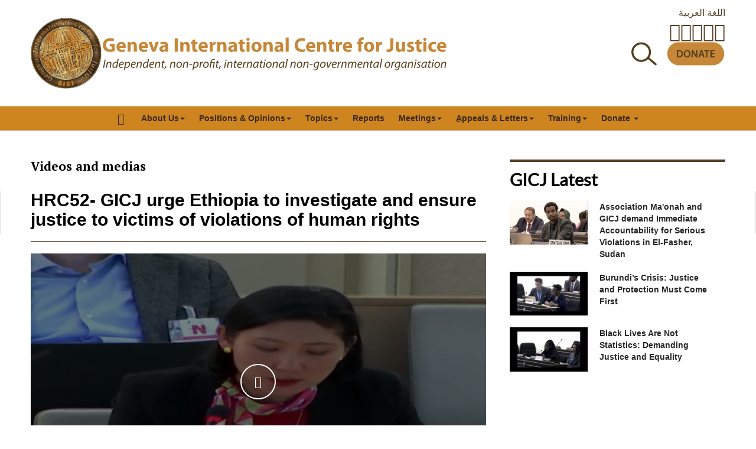

--- FILE ---
content_type: text/html; charset=utf-8
request_url: https://www.gicj.org/videos-and-medias/3322-%F0%9D%90%86%F0%9D%90%88%F0%9D%90%82%F0%9D%90%89-%F0%9D%90%AE%F0%9D%90%AB%F0%9D%90%A0%F0%9D%90%9E-%F0%9D%90%84%F0%9D%90%AD%F0%9D%90%A1%F0%9D%90%A2%F0%9D%90%A8%F0%9D%90%A9%F0%9D%90%A2%F0%9D%90%9A-%F0%9D%90%AD%F0%9D%90%A8-%F0%9D%90%A2%F0%9D%90%A7%F0%9D%90%AF%F0%9D%90%9E%F0%9D%90%AC%F0%9D%90%AD%F0%9D%90%A2%F0%9D%90%A0%F0%9D%90%9A%F0%9D%90%AD%F0%9D%90%9E-%F0%9D%90%9A%F0%9D%90%A7%F0%9D%90%9D-%F0%9D%90%9E%F0%9D%90%A7%F0%9D%90%AC%F0%9D%90%AE%F0%9D%90%AB%F0%9D%90%9E-%F0%9D%90%A3%F0%9D%90%AE%F0%9D%90%AC%F0%9D%90%AD%F0%9D%90%A2%F0%9D%90%9C%F0%9D%90%9E-%F0%9D%90%AD%F0%9D%90%A8-%F0%9D%90%AF%F0%9D%90%A2%F0%9D%90%9C%F0%9D%90%AD%F0%9D%90%A2%F0%9D%90%A6%F0%9D%90%AC-%F0%9D%90%A8%F0%9D%90%9F-%F0%9D%90%AF%F0%9D%90%A2%F0%9D%90%A8%F0%9D%90%A5%F0%9D%90%9A%F0%9D%90%AD%F0%9D%90%A2%F0%9D%90%A8%F0%9D%90%A7%F0%9D%90%AC-%F0%9D%90%A8%F0%9D%90%9F-%F0%9D%90%A1%F0%9D%90%AE%F0%9D%90%A6%F0%9D%90%9A%F0%9D%90%A7-%F0%9D%90%AB%F0%9D%90%A2%F0%9D%90%A0%F0%9D%90%A1%F0%9D%90%AD%F0%9D%90%AC-3
body_size: 10989
content:

<!DOCTYPE html>
<html lang="en-gb" dir="ltr"
	  class='com_content view-article layout-blog itemid-129 j53 j40 mm-hover'>

<head>
	<meta charset="utf-8">
	<meta name="description" content="Geneva International Centre for Justice (GICJ) is a non-profit, non-governmental organization dedicated to the promotion and reinforcement of commitments to the">
	<meta name="generator" content="GICJ">
	<title>HRC52- GICJ urge Ethiopia to investigate and ensure justice to victims of violations of human rights</title>
	<link href="/templates/ja_magz_ii/favicon.ico" rel="icon" type="image/vnd.microsoft.icon">
<link href="/gicj-assets/css/css-600fe-34480.css" rel="stylesheet" media="all">
	<link href="/gicj-assets/css/css-58d85-58241.css" rel="stylesheet" media="all">
	<link href="/gicj-assets/css/css-00328-82029.css" rel="stylesheet" media="all">
	<link href="/gicj-assets/css/css-60c86-01515.css" rel="stylesheet" media="all">
	<link href="//fonts.googleapis.com/css?family=PT+Serif:400,700" rel="stylesheet">
	<link href="/gicj-assets/css/css-b864f-58339.css" rel="stylesheet" media="all">
<script type="application/json" class="joomla-script-options new">{"system.paths":{"root":"","rootFull":"https:\/\/www.gicj.org\/","base":"","baseFull":"https:\/\/www.gicj.org\/"},"csrf.token":"a68dc694fe398a02a59a8897d8dfa5ca"}</script>
	<script src="/media/system/js/core.min.js?2cb912"></script>
	<script src="/media/vendor/jquery/js/jquery.min.js?3.7.1"></script>
	<script src="/media/legacy/js/jquery-noconflict.min.js?504da4"></script>
	<script src="/media/vendor/bootstrap/js/popover.min.js?5.3.3" type="module"></script>
	<script src="/plugins/system/t3/base-bs3/bootstrap/js/bootstrap.js"></script>
	<script src="/plugins/system/t3/base-bs3/js/jquery.tap.min.js"></script>
	<script src="/plugins/system/t3/base-bs3/js/off-canvas.js"></script>
	<script src="/plugins/system/t3/base-bs3/js/script.js"></script>
	<script src="/plugins/system/t3/base-bs3/js/menu.js"></script>
	<script src="/templates/ja_magz_ii/js/jquery.cookie.js"></script>
	<script src="/templates/ja_magz_ii/js/script.js"></script>
	<meta property="og:type" content="article" />
<link rel="image_src" content="https://www.gicj.org/images/2023/thumbnail/Tamir_Oral_statement_.png" />
<meta property="og:image" content="https://www.gicj.org/images/2023/thumbnail/Tamir_Oral_statement_.png" />

	
<!-- META FOR IOS & HANDHELD -->
	<meta name="viewport" content="width=device-width, initial-scale=1.0, maximum-scale=1.0, user-scalable=no"/>
	<style type="text/stylesheet">
		@-webkit-viewport   { width: device-width; }
		@-moz-viewport      { width: device-width; }
		@-ms-viewport       { width: device-width; }
		@-o-viewport        { width: device-width; }
		@viewport           { width: device-width; }
	</style>
	<script type="text/javascript">
		//<![CDATA[
		if (navigator.userAgent.match(/IEMobile\/10\.0/)) {
			var msViewportStyle = document.createElement("style");
			msViewportStyle.appendChild(
				document.createTextNode("@-ms-viewport{width:auto!important}")
			);
			document.getElementsByTagName("head")[0].appendChild(msViewportStyle);
		}
		//]]>
	</script>
<meta name="HandheldFriendly" content="true"/>
<meta name="apple-mobile-web-app-capable" content="YES"/>
<!-- //META FOR IOS & HANDHELD -->




<!-- Le HTML5 shim and media query for IE8 support -->
<!--[if lt IE 9]>
<script src="//html5shim.googlecode.com/svn/trunk/html5.js"></script>
<script type="text/javascript" src="/plugins/system/t3/base-bs3/js/respond.min.js"></script>
<![endif]-->

<!-- You can add Google Analytics here or use T3 Injection feature -->

  </head>

<body class="">

<div class="t3-wrapper search-close"> <!-- Need this wrapper for off-canvas menu. Remove if you don't use off-canvas -->

	
<!-- HEADER -->
<header id="t3-header" class="t3-header wrap">
<div class="container">
		<div class="row">
		<div class="col-lg-9">
		<div class="gicj-brand-logotype">
		<a href="/" title="Geneva International Centre for Justice">			
			<img class="logo-img" src="/templates/ja_magz_ii/local/images/logo.png" srcset="/templates/ja_magz_ii/local/images/logo.png 1x, /templates/ja_magz_ii/local/images/logo@2x.png 2x" alt="Geneva International Centre for Justice" />
			</a>
				<img class="gicj-newbaseline visible-md-block visible-lg-block" src="/templates/ja_magz_ii/local/images/gicj-english-large.svg" alt="Independent, non-profit, non-governmental organization" />
				<img class="gicj-newbaseline visible-xs-block visible-sm-block" src="/templates/ja_magz_ii/local/images/gicj-english-responsive.svg" alt="Independent, non-profit, non-governmental organization" />
			</div>
		</div>
	<div class="col-lg-3">
							<div class="headright">
												<!-- LANGUAGE SWITCHER -->
						<div class="languageswitcherload">
							
<div class="dropdown mod-languages">
	<ul class="lang-inline">
						<li class="" dir="rtl">
			<a href="/ar/videos-arabic">
							اللغة العربية						</a>
			</li>
							</ul>

</div>


						</div>
						<!-- //LANGUAGE SWITCHER -->
							
											<!-- HEAD SOCIAL -->
						<div class="head-social ">
							
<div id="mod-custom97" class="mod-custom custom">
    <ul class="social-buttons">
<li><a class="facebook" title="Facebook" href="https://www.facebook.com/Geneva4Justice/"><i class="fa fa-facebook fa-2x"></i></a></li>
<li><a class="twitter" title="Twitter" href="https://twitter.com/geneva4justice"><i class="fa-brands fa-x-twitter fa-2x"></i></a></li>
<li><a class="youtube" title="Youtube" href="https://www.youtube.com/user/Geneva4Justice"><i class="fab fa-youtube fa-2x"></i></a></li>
<li><a class="instagram" title="Instagram" href="https://www.instagram.com/geneva4justice/"><i class="fab fa-instagram fa-2x"></i></a></li>
<li><a class="linkedin" title="Linkedin" href="https://www.linkedin.com/company/geneva-international-centre-for-justice"><i class="fab fa-linkedin fa-2x"></i></a></li>
</ul></div>

						</div>
						<!-- //HEAD SOCIAL -->
													
											<!-- HEAD SEARCH -->
						<div class="head-search ">						
							
<div id="mod-custom216" class="mod-custom custom">
    <div class="search-icons"><a href="/search"><img src="/images/vector/mg_44x40px.svg" alt="Search" width="44" height="40" loading="eager"></a> <a href="/get-involved/support-us-donate-to-gicj"><img src="/images/vector/donate_182x75px.svg" alt="Donate" width="100" height="40" loading="eager"></a></div></div>

						</div>
						<!-- //HEAD SEARCH -->
										
								</div>
					</div>
	</div>
		<div class="row">
							
<button class="btn btn-primary off-canvas-toggle " type="button" data-pos="left" data-nav="#t3-off-canvas" data-effect="off-canvas-effect-4">
  <span class="patty"></span><span class="element-invisible">Off Canvas</span>
</button>

<!-- OFF-CANVAS SIDEBAR -->
<div id="t3-off-canvas" class="t3-off-canvas ">
  <div class="t3-off-canvas-body">
    <div class="t3-module module_menu " id="Mod96"><div class="module-inner"><div class="module-ct"><ul class="nav nav-pills nav-stacked menu">
<li class="item-109 default"><a href="/" class="">Home</a></li><li class="item-118 deeper dropdown parent"><a href="#void" class=" dropdown-toggle" data-toggle="dropdown">About Us <em class="caret"></em></a><ul class="dropdown-menu"><li class="item-187"><a href="/about-us/about-gicj" class="">About GICJ</a></li><li class="item-131"><a href="/about-us/advisory-board" class="">Advisory Board</a></li><li class="item-132 dropdown-submenu parent"><a href="#void" class="">Collaborators </a><ul class="dropdown-menu"><li class="item-444"><a href="/about-us/collaborators/2024-2025" class="">2024-2025</a></li><li class="item-291"><a href="/about-us/collaborators/2023-2024" class="">2023-2024</a></li><li class="item-289"><a href="/about-us/collaborators/interns-2022-2023" class="">2022-2023</a></li><li class="item-284"><a href="/about-us/collaborators/interns-2021-2022" class="">2021-2022</a></li><li class="item-272"><a href="/about-us/collaborators/2020-2021" class="">2020-2021</a></li><li class="item-268"><a href="/about-us/collaborators/2019-2020" class="">2019-2020</a></li><li class="item-215"><a href="/about-us/collaborators/collaborators-2019" class="">2018-2019</a></li><li class="item-212"><a href="/about-us/collaborators/collaborators-2017-2018" class="">2017-2018</a></li><li class="item-161"><a href="/about-us/collaborators/collaborators-2016-2017" class="">2016-2017</a></li><li class="item-162"><a href="/about-us/collaborators/2015-2016" class="">2015-2016</a></li><li class="item-163"><a href="/about-us/collaborators/2013-2014" class="">2013-2014</a></li><li class="item-164"><a href="/about-us/collaborators/2012-2013" class="">2012-2013</a></li></ul></li><li class="item-150 dropdown-submenu parent"><a href="/about-us/internship-and-volunteer-opportunities" class="">Intern &amp; volunteer opportunities </a><ul class="dropdown-menu"><li class="item-214"><a href="/about-us/internship-and-volunteer-opportunities/internships" class="">Internships</a></li><li class="item-218"><a href="/about-us/internship-and-volunteer-opportunities/volunteering" class="">Volunteering</a></li><li class="item-271"><a href="/about-us/internship-and-volunteer-opportunities/interns-activities" class="">Interns' Activities</a></li></ul></li><li class="item-119"><a href="/about-us/contact" class="">Contact GICJ</a></li><li class="item-208"><a href="/about-us/gicj-violation-form" class="">Report a human rights violation</a></li></ul></li><li class="item-113 deeper dropdown parent"><a href="#" class=" dropdown-toggle" data-toggle="dropdown">Positions &amp; Opinions <em class="caret"></em></a><ul class="dropdown-menu"><li class="item-147"><a href="/positions-opinons/gicj-positions-and-opinions" class="">GICJ positions and opinions</a></li><li class="item-219"><a href="/positions-opinons/international-days" class="">International Days</a></li><li class="item-270"><a href="/positions-opinons/publications-spanish" class="">Read in Spanish</a></li><li class="item-278"><a href="/positions-opinons/publications-french" class="">Read in French</a></li><li class="item-279"><a href="/positions-opinons/read-in-german" class="">Read in German</a></li><li class="item-285"><a href="/positions-opinons/publications-russian" class="">Read in Russian</a></li><li class="item-493"><a href="/positions-opinons/gicj-african-affairs" class="">GICJ African Affairs</a></li><li class="item-125"><a href="/positions-opinons/positions-and-opinions-of-the-president" class="">Positions and opinions of the President (2009-2016)</a></li><li class="item-127"><a href="/positions-opinons/other-positions-and-opinions" class="">Other positions and opinions</a></li></ul></li><li class="item-138 deeper dropdown parent"><a href="#" class=" dropdown-toggle" data-toggle="dropdown">Topics <em class="caret"></em></a><ul class="dropdown-menu"><li class="item-273 dropdown-submenu parent"><a href="/topics/thematic-issues" class="">Thematic Issues</a><ul class="dropdown-menu"><li class="item-231"><a href="/topics/thematic-issues/business-human-rights" class="">Business and Human Rights</a></li><li class="item-233"><a href="/topics/thematic-issues/civil-society" class="">Civil Society</a></li><li class="item-234"><a href="/topics/thematic-issues/death-penalty-executions" class="">Death penalty / executions</a></li><li class="item-235"><a href="/topics/thematic-issues/discrimination" class="">Discrimination</a></li><li class="item-236"><a href="/topics/thematic-issues/enforced-disappearances" class="">Enforced disappearances</a></li><li class="item-237"><a href="/topics/thematic-issues/genocide" class="">Genocide</a></li><li class="item-238"><a href="/topics/thematic-issues/human-rights-defenders" class="">Human rights defenders</a></li><li class="item-239"><a href="/topics/thematic-issues/human-trafficking" class="">Human trafficking</a></li><li class="item-240"><a href="/topics/thematic-issues/impunity" class="">Impunity</a></li><li class="item-241"><a href="/topics/thematic-issues/indigenous-peoples" class="">Indigenous peoples</a></li><li class="item-243"><a href="/topics/thematic-issues/migration" class="">Migration</a></li><li class="item-277"><a href="/topics/thematic-issues/occupation" class="">Occupation</a></li><li class="item-494"><a href="/topics/thematic-issues/sdgs" class="">SDGs</a></li><li class="item-245"><a href="/topics/thematic-issues/slavery" class="">Slavery</a></li><li class="item-246"><a href="/topics/thematic-issues/terrorism-war-on-terror" class="">Terrorism / War on Terror</a></li><li class="item-247"><a href="/topics/thematic-issues/torture" class="">Torture</a></li><li class="item-290"><a href="/topics/thematic-issues/women-gender-equality" class="">Women's Rights / Gender Equality</a></li></ul></li><li class="item-249 dropdown-submenu parent"><a href="/topics/countries" class="">Country-Specific Issues</a><ul class="dropdown-menu"><li class="item-251"><a href="/topics/countries/central-african-republic" class="">Central African Republic</a></li><li class="item-275"><a href="/topics/countries/burundi" class="">Burundi</a></li><li class="item-274"><a href="/topics/countries/eritrea" class="">Eritrea</a></li><li class="item-254"><a href="/topics/countries/iraq" class="">Iraq</a></li><li class="item-257"><a href="/topics/countries/myanmar" class="">Myanmar</a></li><li class="item-258"><a href="/topics/countries/palestine" class="">Palestine</a></li><li class="item-259"><a href="/topics/countries/south-sudan" class="">South Sudan</a></li><li class="item-260"><a href="/topics/countries/sudan" class="">Sudan</a></li><li class="item-261"><a href="/topics/countries/syria" class="">Syria</a></li><li class="item-253"><a href="/topics/countries/democratic-republic-congo" class="">Democratic Republic of Congo</a></li><li class="item-264"><a href="/topics/countries/yemen" class="">Yemen</a></li></ul></li></ul></li><li class="item-137"><a href="/gicj-reports" class="">Reports</a></li><li class="item-121 deeper dropdown parent"><a href="#" class=" dropdown-toggle" data-toggle="dropdown">Meetings <em class="caret"></em></a><ul class="dropdown-menu"><li class="item-183 dropdown-submenu parent"><a href="/conferences-meetings/human-rights-council-sessions" class="">UN Human Rights Council</a><ul class="dropdown-menu"><li class="item-205"><a href="/conferences-meetings/human-rights-council-sessions/session-reports" class="">Full Session Reports</a></li><li class="item-280"><a href="/conferences-meetings/human-rights-council-sessions/discussion-reports" class="">Discussion Reports</a></li><li class="item-203"><a href="/conferences-meetings/human-rights-council-sessions/oral-statements" class="">Oral Statements</a></li><li class="item-204"><a href="/conferences-meetings/human-rights-council-sessions/written-statements" class="">Written Statements</a></li><li class="item-194"><a href="/conferences-meetings/human-rights-council-sessions/side-events" class="">Side-Events</a></li></ul></li><li class="item-220"><a href="/conferences-meetings/hrc-subsidiary-bodies" class="">Human Rights Council Subsidiary Bodies</a></li><li class="item-200"><a href="/conferences-meetings/upr-sessions" class="">Universal Periodic Review (UPR)</a></li><li class="item-185"><a href="/conferences-meetings/treaty-bodies-sessions" class="">Treaty Bodies</a></li><li class="item-184"><a href="/conferences-meetings/other-conferences" class="">Other Meetings</a></li></ul></li><li class="item-122 deeper dropdown parent"><a href="#" class=" dropdown-toggle" data-toggle="dropdown">ِAppeals &amp; Letters <em class="caret"></em></a><ul class="dropdown-menu"><li class="item-142"><a href="/un-special-procedures-appeals/information-on-the-un-special-procedures" class="">Information on the UN Special Procedures</a></li><li class="item-140"><a href="/un-special-procedures-appeals/iraq" class="">Urgent Appeals - Iraq</a></li><li class="item-141"><a href="/un-special-procedures-appeals/palestine" class="">Urgent Appeals - Palestine</a></li></ul></li><li class="item-124 deeper dropdown parent"><a href="#" class=" dropdown-toggle" data-toggle="dropdown">Training <em class="caret"></em></a><ul class="dropdown-menu"><li class="item-152"><a href="/gicj-training/human-rights-training-courses" class="">International Human Rights Training Courses</a></li><li class="item-153"><a href="/gicj-training/trainings-delivered-by-gicj" class="">Trainings delivered by GICJ </a></li><li class="item-217"><a href="/gicj-training/training-fees" class="">Training Fees</a></li><li class="item-286"><a href="/gicj-training/upcoming-trainings" class="">Upcoming Trainings by GICJ</a></li></ul></li><li class="item-120 deeper dropdown parent"><a href="/get-involved" class=" dropdown-toggle" data-toggle="dropdown">Donate<em class="caret"></em></a><ul class="dropdown-menu"><li class="item-151"><a href="/get-involved/support-us-donate-to-gicj" class="">Donate to GICJ </a></li></ul></li></ul>
</div></div></div>
  </div>
</div>
<!-- //OFF-CANVAS SIDEBAR -->


			
		</div>
	</div>
</header>
<!-- //HEADER -->



	
	
<!-- MAIN NAVIGATION -->
<nav id="t3-mainnav" class="wrap navbar navbar-default t3-mainnav">

		<!-- Brand and toggle get grouped for better mobile display -->
		<div class="navbar-header">
		
			
		</div>

		
		<div class="t3-navbar navbar-collapse collapse">
			<div  class="t3-megamenu animate slide"  data-duration="400" data-responsive="true">
<ul itemscope itemtype="http://www.schema.org/SiteNavigationElement" class="nav navbar-nav level0">
<li itemprop='name' class="home" data-id="109" data-level="1" data-class="home" data-xicon="fa fa-home fa-lg">
<a itemprop='url' class="" href="/"   data-target="#"><span class="fa fa-home fa-lg"></span> </a>

</li>
<li itemprop='name' class="dropdown mega" data-id="118" data-level="1">
<a itemprop='url' class=" dropdown-toggle"  href="#void"   data-target="#" data-toggle="dropdown">About Us<em class="caret"></em></a>

<div class="nav-child dropdown-menu mega-dropdown-menu"  style="width: 200px"  data-width="200"><div class="mega-dropdown-inner">
<div class="row">
<div class="col-xs-12 mega-col-nav" data-width="12"><div class="mega-inner">
<ul itemscope itemtype="http://www.schema.org/SiteNavigationElement" class="mega-nav level1">
<li itemprop='name'  data-id="187" data-level="2">
<a itemprop='url' class="" href="/about-us/about-gicj"   data-target="#">About GICJ </a>

</li>
<li itemprop='name'  data-id="131" data-level="2">
<a itemprop='url' class="" href="/about-us/advisory-board"   data-target="#">Advisory Board </a>

</li>
<li itemprop='name' class="dropdown-submenu mega" data-id="132" data-level="2">
<a itemprop='url' class=""  href="#void"   data-target="#">Collaborators</a>

<div class="nav-child dropdown-menu mega-dropdown-menu"  ><div class="mega-dropdown-inner">
<div class="row">
<div class="col-xs-12 mega-col-nav" data-width="12"><div class="mega-inner">
<ul itemscope itemtype="http://www.schema.org/SiteNavigationElement" class="mega-nav level2">
<li itemprop='name'  data-id="444" data-level="3">
<a itemprop='url' class="" href="/about-us/collaborators/2024-2025"   data-target="#">2024-2025 </a>

</li>
<li itemprop='name'  data-id="291" data-level="3">
<a itemprop='url' class="" href="/about-us/collaborators/2023-2024"   data-target="#">2023-2024 </a>

</li>
<li itemprop='name'  data-id="289" data-level="3">
<a itemprop='url' class="" href="/about-us/collaborators/interns-2022-2023"   data-target="#">2022-2023 </a>

</li>
<li itemprop='name'  data-id="284" data-level="3">
<a itemprop='url' class="" href="/about-us/collaborators/interns-2021-2022"   data-target="#">2021-2022 </a>

</li>
<li itemprop='name'  data-id="272" data-level="3">
<a itemprop='url' class="" href="/about-us/collaborators/2020-2021"   data-target="#">2020-2021 </a>

</li>
<li itemprop='name'  data-id="268" data-level="3">
<a itemprop='url' class="" href="/about-us/collaborators/2019-2020"   data-target="#">2019-2020 </a>

</li>
<li itemprop='name'  data-id="215" data-level="3">
<a itemprop='url' class="" href="/about-us/collaborators/collaborators-2019"   data-target="#">2018-2019 </a>

</li>
<li itemprop='name'  data-id="212" data-level="3">
<a itemprop='url' class="" href="/about-us/collaborators/collaborators-2017-2018"   data-target="#">2017-2018 </a>

</li>
<li itemprop='name'  data-id="161" data-level="3">
<a itemprop='url' class="" href="/about-us/collaborators/collaborators-2016-2017"   data-target="#">2016-2017 </a>

</li>
<li itemprop='name'  data-id="162" data-level="3">
<a itemprop='url' class="" href="/about-us/collaborators/2015-2016"   data-target="#">2015-2016 </a>

</li>
<li itemprop='name'  data-id="163" data-level="3">
<a itemprop='url' class="" href="/about-us/collaborators/2013-2014"   data-target="#">2013-2014 </a>

</li>
<li itemprop='name'  data-id="164" data-level="3">
<a itemprop='url' class="" href="/about-us/collaborators/2012-2013"   data-target="#">2012-2013 </a>

</li>
</ul>
</div></div>
</div>
</div></div>
</li>
<li itemprop='name' class="dropdown-submenu mega" data-id="150" data-level="2">
<a itemprop='url' class="" href="/about-us/internship-and-volunteer-opportunities"   data-target="#">Intern &amp; volunteer opportunities  </a>

<div class="nav-child dropdown-menu mega-dropdown-menu"  ><div class="mega-dropdown-inner">
<div class="row">
<div class="col-xs-12 mega-col-nav" data-width="12"><div class="mega-inner">
<ul itemscope itemtype="http://www.schema.org/SiteNavigationElement" class="mega-nav level2">
<li itemprop='name'  data-id="214" data-level="3">
<a itemprop='url' class="" href="/about-us/internship-and-volunteer-opportunities/internships"   data-target="#">Internships </a>

</li>
<li itemprop='name'  data-id="218" data-level="3">
<a itemprop='url' class="" href="/about-us/internship-and-volunteer-opportunities/volunteering"   data-target="#">Volunteering </a>

</li>
<li itemprop='name'  data-id="271" data-level="3">
<a itemprop='url' class="" href="/about-us/internship-and-volunteer-opportunities/interns-activities"   data-target="#">Interns' Activities </a>

</li>
</ul>
</div></div>
</div>
</div></div>
</li>
<li itemprop='name'  data-id="119" data-level="2">
<a itemprop='url' class="" href="/about-us/contact"   data-target="#">Contact GICJ </a>

</li>
<li itemprop='name'  data-id="208" data-level="2">
<a itemprop='url' class="" href="/about-us/gicj-violation-form"   data-target="#">Report a human rights violation </a>

</li>
</ul>
</div></div>
</div>
</div></div>
</li>
<li itemprop='name' class="dropdown mega" data-id="113" data-level="1">
<a itemprop='url' class=" dropdown-toggle"  href="#"   data-target="#" data-toggle="dropdown">Positions &amp; Opinions<em class="caret"></em></a>

<div class="nav-child dropdown-menu mega-dropdown-menu"  ><div class="mega-dropdown-inner">
<div class="row">
<div class="col-xs-12 mega-col-nav" data-width="12"><div class="mega-inner">
<ul itemscope itemtype="http://www.schema.org/SiteNavigationElement" class="mega-nav level1">
<li itemprop='name'  data-id="147" data-level="2">
<a itemprop='url' class="" href="/positions-opinons/gicj-positions-and-opinions"   data-target="#">GICJ positions and opinions </a>

</li>
<li itemprop='name'  data-id="219" data-level="2">
<a itemprop='url' class="" href="/positions-opinons/international-days"   data-target="#">International Days </a>

</li>
<li itemprop='name'  data-id="270" data-level="2">
<a itemprop='url' class="" href="/positions-opinons/publications-spanish"   data-target="#">Read in Spanish </a>

</li>
<li itemprop='name'  data-id="278" data-level="2">
<a itemprop='url' class="" href="/positions-opinons/publications-french"   data-target="#">Read in French </a>

</li>
<li itemprop='name'  data-id="279" data-level="2">
<a itemprop='url' class="" href="/positions-opinons/read-in-german"   data-target="#">Read in German </a>

</li>
<li itemprop='name'  data-id="285" data-level="2">
<a itemprop='url' class="" href="/positions-opinons/publications-russian"   data-target="#">Read in Russian </a>

</li>
<li itemprop='name'  data-id="493" data-level="2">
<a itemprop='url' class="" href="/positions-opinons/gicj-african-affairs"   data-target="#">GICJ African Affairs </a>

</li>
<li itemprop='name'  data-id="125" data-level="2">
<a itemprop='url' class="" href="/positions-opinons/positions-and-opinions-of-the-president"   data-target="#">Positions and opinions of the President (2009-2016) </a>

</li>
<li itemprop='name'  data-id="127" data-level="2">
<a itemprop='url' class="" href="/positions-opinons/other-positions-and-opinions"   data-target="#">Other positions and opinions </a>

</li>
</ul>
</div></div>
</div>
</div></div>
</li>
<li itemprop='name' class="dropdown mega" data-id="138" data-level="1">
<a itemprop='url' class=" dropdown-toggle"  href="#"   data-target="#" data-toggle="dropdown">Topics<em class="caret"></em></a>

<div class="nav-child dropdown-menu mega-dropdown-menu"  ><div class="mega-dropdown-inner">
<div class="row">
<div class="col-xs-12 mega-col-nav" data-width="12"><div class="mega-inner">
<ul itemscope itemtype="http://www.schema.org/SiteNavigationElement" class="mega-nav level1">
<li itemprop='name' class="dropdown-submenu mega" data-id="273" data-level="2">
<a itemprop='url' class="" href="/topics/thematic-issues"   data-target="#">Thematic Issues </a>

<div class="nav-child dropdown-menu mega-dropdown-menu"  ><div class="mega-dropdown-inner">
<div class="row">
<div class="col-xs-12 mega-col-nav" data-width="12"><div class="mega-inner">
<ul itemscope itemtype="http://www.schema.org/SiteNavigationElement" class="mega-nav level2">
<li itemprop='name'  data-id="231" data-level="3">
<a itemprop='url' class="" href="/topics/thematic-issues/business-human-rights"   data-target="#">Business and Human Rights </a>

</li>
<li itemprop='name'  data-id="233" data-level="3">
<a itemprop='url' class="" href="/topics/thematic-issues/civil-society"   data-target="#">Civil Society </a>

</li>
<li itemprop='name'  data-id="234" data-level="3">
<a itemprop='url' class="" href="/topics/thematic-issues/death-penalty-executions"   data-target="#">Death penalty / executions </a>

</li>
<li itemprop='name'  data-id="235" data-level="3">
<a itemprop='url' class="" href="/topics/thematic-issues/discrimination"   data-target="#">Discrimination </a>

</li>
<li itemprop='name'  data-id="236" data-level="3">
<a itemprop='url' class="" href="/topics/thematic-issues/enforced-disappearances"   data-target="#">Enforced disappearances </a>

</li>
<li itemprop='name'  data-id="237" data-level="3">
<a itemprop='url' class="" href="/topics/thematic-issues/genocide"   data-target="#">Genocide </a>

</li>
<li itemprop='name'  data-id="238" data-level="3">
<a itemprop='url' class="" href="/topics/thematic-issues/human-rights-defenders"   data-target="#">Human rights defenders </a>

</li>
<li itemprop='name'  data-id="239" data-level="3">
<a itemprop='url' class="" href="/topics/thematic-issues/human-trafficking"   data-target="#">Human trafficking </a>

</li>
<li itemprop='name'  data-id="240" data-level="3">
<a itemprop='url' class="" href="/topics/thematic-issues/impunity"   data-target="#">Impunity </a>

</li>
<li itemprop='name'  data-id="241" data-level="3">
<a itemprop='url' class="" href="/topics/thematic-issues/indigenous-peoples"   data-target="#">Indigenous peoples </a>

</li>
<li itemprop='name'  data-id="243" data-level="3">
<a itemprop='url' class="" href="/topics/thematic-issues/migration"   data-target="#">Migration </a>

</li>
<li itemprop='name'  data-id="277" data-level="3">
<a itemprop='url' class="" href="/topics/thematic-issues/occupation"   data-target="#">Occupation </a>

</li>
<li itemprop='name'  data-id="494" data-level="3">
<a itemprop='url' class="" href="/topics/thematic-issues/sdgs"   data-target="#">SDGs </a>

</li>
<li itemprop='name'  data-id="245" data-level="3">
<a itemprop='url' class="" href="/topics/thematic-issues/slavery"   data-target="#">Slavery </a>

</li>
<li itemprop='name'  data-id="246" data-level="3">
<a itemprop='url' class="" href="/topics/thematic-issues/terrorism-war-on-terror"   data-target="#">Terrorism / War on Terror </a>

</li>
<li itemprop='name'  data-id="247" data-level="3">
<a itemprop='url' class="" href="/topics/thematic-issues/torture"   data-target="#">Torture </a>

</li>
<li itemprop='name'  data-id="290" data-level="3">
<a itemprop='url' class="" href="/topics/thematic-issues/women-gender-equality"   data-target="#">Women's Rights / Gender Equality </a>

</li>
</ul>
</div></div>
</div>
</div></div>
</li>
<li itemprop='name' class="dropdown-submenu mega" data-id="249" data-level="2">
<a itemprop='url' class="" href="/topics/countries"   data-target="#">Country-Specific Issues </a>

<div class="nav-child dropdown-menu mega-dropdown-menu"  ><div class="mega-dropdown-inner">
<div class="row">
<div class="col-xs-12 mega-col-nav" data-width="12"><div class="mega-inner">
<ul itemscope itemtype="http://www.schema.org/SiteNavigationElement" class="mega-nav level2">
<li itemprop='name'  data-id="251" data-level="3">
<a itemprop='url' class="" href="/topics/countries/central-african-republic"   data-target="#">Central African Republic </a>

</li>
<li itemprop='name'  data-id="275" data-level="3">
<a itemprop='url' class="" href="/topics/countries/burundi"   data-target="#">Burundi </a>

</li>
<li itemprop='name'  data-id="274" data-level="3">
<a itemprop='url' class="" href="/topics/countries/eritrea"   data-target="#">Eritrea </a>

</li>
<li itemprop='name'  data-id="254" data-level="3">
<a itemprop='url' class="" href="/topics/countries/iraq"   data-target="#">Iraq </a>

</li>
<li itemprop='name'  data-id="257" data-level="3">
<a itemprop='url' class="" href="/topics/countries/myanmar"   data-target="#">Myanmar </a>

</li>
<li itemprop='name'  data-id="258" data-level="3">
<a itemprop='url' class="" href="/topics/countries/palestine"   data-target="#">Palestine </a>

</li>
<li itemprop='name'  data-id="259" data-level="3">
<a itemprop='url' class="" href="/topics/countries/south-sudan"   data-target="#">South Sudan </a>

</li>
<li itemprop='name'  data-id="260" data-level="3">
<a itemprop='url' class="" href="/topics/countries/sudan"   data-target="#">Sudan </a>

</li>
<li itemprop='name'  data-id="261" data-level="3">
<a itemprop='url' class="" href="/topics/countries/syria"   data-target="#">Syria </a>

</li>
<li itemprop='name'  data-id="253" data-level="3">
<a itemprop='url' class="" href="/topics/countries/democratic-republic-congo"   data-target="#">Democratic Republic of Congo </a>

</li>
<li itemprop='name'  data-id="264" data-level="3">
<a itemprop='url' class="" href="/topics/countries/yemen"   data-target="#">Yemen </a>

</li>
</ul>
</div></div>
</div>
</div></div>
</li>
</ul>
</div></div>
</div>
</div></div>
</li>
<li itemprop='name'  data-id="137" data-level="1">
<a itemprop='url' class="" href="/gicj-reports"   data-target="#">Reports </a>

</li>
<li itemprop='name' class="dropdown mega" data-id="121" data-level="1">
<a itemprop='url' class=" dropdown-toggle"  href="#"   data-target="#" data-toggle="dropdown">Meetings<em class="caret"></em></a>

<div class="nav-child dropdown-menu mega-dropdown-menu"  ><div class="mega-dropdown-inner">
<div class="row">
<div class="col-xs-12 mega-col-nav" data-width="12"><div class="mega-inner">
<ul itemscope itemtype="http://www.schema.org/SiteNavigationElement" class="mega-nav level1">
<li itemprop='name' class="dropdown-submenu mega" data-id="183" data-level="2">
<a itemprop='url' class="" href="/conferences-meetings/human-rights-council-sessions"   data-target="#">UN Human Rights Council </a>

<div class="nav-child dropdown-menu mega-dropdown-menu"  ><div class="mega-dropdown-inner">
<div class="row">
<div class="col-xs-12 mega-col-nav" data-width="12"><div class="mega-inner">
<ul itemscope itemtype="http://www.schema.org/SiteNavigationElement" class="mega-nav level2">
<li itemprop='name'  data-id="205" data-level="3">
<a itemprop='url' class="" href="/conferences-meetings/human-rights-council-sessions/session-reports"   data-target="#">Full Session Reports </a>

</li>
<li itemprop='name'  data-id="280" data-level="3">
<a itemprop='url' class="" href="/conferences-meetings/human-rights-council-sessions/discussion-reports"   data-target="#">Discussion Reports </a>

</li>
<li itemprop='name'  data-id="203" data-level="3">
<a itemprop='url' class="" href="/conferences-meetings/human-rights-council-sessions/oral-statements"   data-target="#">Oral Statements </a>

</li>
<li itemprop='name'  data-id="204" data-level="3">
<a itemprop='url' class="" href="/conferences-meetings/human-rights-council-sessions/written-statements"   data-target="#">Written Statements </a>

</li>
<li itemprop='name'  data-id="194" data-level="3">
<a itemprop='url' class="" href="/conferences-meetings/human-rights-council-sessions/side-events"   data-target="#">Side-Events </a>

</li>
</ul>
</div></div>
</div>
</div></div>
</li>
<li itemprop='name'  data-id="220" data-level="2">
<a itemprop='url' class="" href="/conferences-meetings/hrc-subsidiary-bodies"   data-target="#">Human Rights Council Subsidiary Bodies </a>

</li>
<li itemprop='name'  data-id="200" data-level="2">
<a itemprop='url' class="" href="/conferences-meetings/upr-sessions"   data-target="#">Universal Periodic Review (UPR) </a>

</li>
<li itemprop='name'  data-id="185" data-level="2">
<a itemprop='url' class="" href="/conferences-meetings/treaty-bodies-sessions"   data-target="#">Treaty Bodies </a>

</li>
<li itemprop='name'  data-id="184" data-level="2">
<a itemprop='url' class="" href="/conferences-meetings/other-conferences"   data-target="#">Other Meetings </a>

</li>
</ul>
</div></div>
</div>
</div></div>
</li>
<li itemprop='name' class="dropdown mega" data-id="122" data-level="1">
<a itemprop='url' class=" dropdown-toggle"  href="#"   data-target="#" data-toggle="dropdown">ِAppeals &amp; Letters<em class="caret"></em></a>

<div class="nav-child dropdown-menu mega-dropdown-menu"  ><div class="mega-dropdown-inner">
<div class="row">
<div class="col-xs-12 mega-col-nav" data-width="12"><div class="mega-inner">
<ul itemscope itemtype="http://www.schema.org/SiteNavigationElement" class="mega-nav level1">
<li itemprop='name'  data-id="142" data-level="2">
<a itemprop='url' class="" href="/un-special-procedures-appeals/information-on-the-un-special-procedures"   data-target="#">Information on the UN Special Procedures </a>

</li>
<li itemprop='name'  data-id="140" data-level="2">
<a itemprop='url' class="" href="/un-special-procedures-appeals/iraq"   data-target="#">Urgent Appeals - Iraq </a>

</li>
<li itemprop='name'  data-id="141" data-level="2">
<a itemprop='url' class="" href="/un-special-procedures-appeals/palestine"   data-target="#">Urgent Appeals - Palestine </a>

</li>
</ul>
</div></div>
</div>
</div></div>
</li>
<li itemprop='name' class="dropdown mega" data-id="124" data-level="1">
<a itemprop='url' class=" dropdown-toggle"  href="#"   data-target="#" data-toggle="dropdown">Training<em class="caret"></em></a>

<div class="nav-child dropdown-menu mega-dropdown-menu"  ><div class="mega-dropdown-inner">
<div class="row">
<div class="col-xs-12 mega-col-nav" data-width="12"><div class="mega-inner">
<ul itemscope itemtype="http://www.schema.org/SiteNavigationElement" class="mega-nav level1">
<li itemprop='name'  data-id="152" data-level="2">
<a itemprop='url' class="" href="/gicj-training/human-rights-training-courses"   data-target="#">International Human Rights Training Courses </a>

</li>
<li itemprop='name'  data-id="153" data-level="2">
<a itemprop='url' class="" href="/gicj-training/trainings-delivered-by-gicj"   data-target="#">Trainings delivered by GICJ  </a>

</li>
<li itemprop='name'  data-id="217" data-level="2">
<a itemprop='url' class="" href="/gicj-training/training-fees"   data-target="#">Training Fees </a>

</li>
<li itemprop='name'  data-id="286" data-level="2">
<a itemprop='url' class="" href="/gicj-training/upcoming-trainings"   data-target="#">Upcoming Trainings by GICJ </a>

</li>
</ul>
</div></div>
</div>
</div></div>
</li>
<li itemprop='name' class="dropdown mega" data-id="120" data-level="1">
<a itemprop='url' class=" dropdown-toggle" href="/get-involved"   data-target="#" data-toggle="dropdown">Donate <em class="caret"></em></a>

<div class="nav-child dropdown-menu mega-dropdown-menu"  ><div class="mega-dropdown-inner">
<div class="row">
<div class="col-xs-12 mega-col-nav" data-width="12"><div class="mega-inner">
<ul itemscope itemtype="http://www.schema.org/SiteNavigationElement" class="mega-nav level1">
<li itemprop='name'  data-id="151" data-level="2">
<a itemprop='url' class="" href="/get-involved/support-us-donate-to-gicj"   data-target="#">Donate to GICJ  </a>

</li>
</ul>
</div></div>
</div>
</div></div>
</li>
</ul>
</div>

		</div>

</nav>
<!-- //MAIN NAVIGATION -->

<script>
	(function ($){
		var maps = [];
		$(maps).each (function (){
			$('li[data-id="' + this['id'] + '"]').addClass (this['class']);
		});
	})(jQuery);
</script>
<!-- //MAIN NAVIGATION -->
	
	


	


	
<div id="t3-mainbody" class="container t3-mainbody">
	<div class="row equal-height">

		<!-- MAIN CONTENT -->
		<div id="t3-content" class="t3-content col col-xs-12 col-sm-8">
						
	<div class="page-header clearfix">
		<h1 class="page-title">Videos and medias</h1>
	</div>

<div class="item-page clearfix">


<!-- Article -->
<article class="article" itemscope itemtype="http://schema.org/Article">
	<meta itemscope itemprop="mainEntityOfPage"  itemType="https://schema.org/WebPage" itemid="https://google.com/article"/>
	<meta itemprop="inLanguage" content="en-GB" />

	    <meta content="2023-04-27T11:32:30+02:00" itemprop="dateModified">
  
      <meta content="2023-03-22T11:38:40+01:00" itemprop="datePublished">
  
    <span itemprop="author" style="display: none;">
    <span itemprop="name">GICJ</span>
    <span itemtype="https://schema.org/Organization" itemscope="" itemprop="publisher" style="display: none;">
      <span itemtype="https://schema.org/ImageObject" itemscope="" itemprop="logo">
        <img itemprop="url" alt="logo" src="https://www.gicj.org//templates/ja_magz_ii/images/logo.png">
        <meta content="auto" itemprop="width">
        <meta content="auto" itemprop="height">
      </span>
      <meta content="GICJ" itemprop="name">
    </span>
  </span>
  <!-- Aside -->
<!-- //Aside -->

	
<header class="article-header clearfix">
	<h1 class="article-title" itemprop="headline">
					<a href="/videos-and-medias/3322-𝐆𝐈𝐂𝐉-𝐮𝐫𝐠𝐞-𝐄𝐭𝐡𝐢𝐨𝐩𝐢𝐚-𝐭𝐨-𝐢𝐧𝐯𝐞𝐬𝐭𝐢𝐠𝐚𝐭𝐞-𝐚𝐧𝐝-𝐞𝐧𝐬𝐮𝐫𝐞-𝐣𝐮𝐬𝐭𝐢𝐜𝐞-𝐭𝐨-𝐯𝐢𝐜𝐭𝐢𝐦𝐬-𝐨𝐟-𝐯𝐢𝐨𝐥𝐚𝐭𝐢𝐨𝐧𝐬-𝐨𝐟-𝐡𝐮𝐦𝐚𝐧-𝐫𝐢𝐠𝐡𝐭𝐬-3" itemprop="url" title="HRC52- GICJ urge Ethiopia to investigate and ensure justice to victims of violations of human rights">
				HRC52- GICJ urge Ethiopia to investigate and ensure justice to victims of violations of human rights</a>
			</h1>

			</header>
	
<div class="row equal-height">
		<div class="col-xs-12 affix-video">
				<div id="ja-main-player" class="embed-responsive embed-responsive-16by9">
			<span itemscope itemtype="http://schema.org/VideoObject" style="display:none;">
				<span itemprop="name">HRC52- GICJ urge Ethiopia to investigate and ensure justice to victims of violations of human rights</span>
				<span itemprop="description">
<p style="text-align: center;"><b>52nd Session of the Human Rights Council </b></p>
<p style="text-align: center;"><b>27 February - 4 April 2023 </b></p>
<p style="text-align: center;"><b>Item 4 : International Commission of Human Rights Experts </b><b>on Ethiopia</b></p>
<p style="text-align: center;"><b>21 March 2023</b></p>
<p style="text-align: center;"><b>Joint Statement with International Organization for the Elimination of </b><b>All Forms of Racial Discrimination (EAFORD) and Geneva International Centre for Justice (GICJ)</b></p>
<p><br /><br /><br /></p>
<p style="text-align: justify;"><span style="font-weight: 400;">Delivered by </span><i><span style="font-weight: 400;">Tamir Boldbaatar </span></i></p>
<p style="text-align: justify;"></p>
<p style="text-align: justify;">Thank you Mr. President,</p>
<p style="text-align: justify;">We thank the Commission on Human Rights for its report and update on the crisis. </p>
<p style="text-align: justify;">Since November 2020, violations such as extrajudicial killings, rape, sexual violence, and starvation of the civilian have been committed in Ethiopia. Tigrayan forces killed civilians and damaged or destroyed civilian infrastructure and property in Kobo and Chenna in August and September 2021. Killings were accompanied by additional acts of violence and brutality, such as beatings and rapes of women. The effect of rape and sexual violence on survivors has been enormous, they face devastating long-term impacts on their physical and mental health.</p>
<p style="text-align: justify;"><span style="font-weight: 400;">Conflict has led to displacement, lack of essential services for populations. There is a dire need of humanitarian assistance and protection for 20 million people suffering in the country. </span></p>
<p style="text-align: justify;"><b>EAFORD and Geneva International Centre for Justice</b><span style="font-weight: 400;"> urge Ethiopia to investigate and bring to justice members of its forces who have committed serious violations of international human rights law and humanitarian law. The described violations amount to crimes against humanity and we strongly condemn the brutal abuses and violations of international humanitarian law. The Ethiopian Government urgently needs to commit to peace negotiations in order to bring an end to the conflict. </span></p>
<p style="text-align: justify;">Thank you</p>
<hr />
<p></p></span>
				<img itemprop="thumbnailUrl" src="https://www.gicj.org/images/2023/thumbnail/Tamir_Oral_statement_.png" alt="HRC52- GICJ urge Ethiopia to investigate and ensure justice to victims of violations of human rights"/>
				<meta itemprop="uploadDate" content="2023-03-22T11:38:40+01:00"/>
			</span>
			<div id="videoplayer">
			  <img class="ja-video embed-responsive-item" width="640" height="360" src="/images/2023/thumbnail/Tamir_Oral_statement_.png" alt="" /><a onclick="javideoPlay();"  title="Play" id="ja-btn-play" class="btn btn-border btn-border-inverse btn-rounded"><span class="sr-only">Watch the video</span><i class="fa fa-play"></i> </a><span class="video-mask"></span>		<script type="text/javascript">
			var tag = document.createElement('script');

			tag.src = "https://www.youtube.com/iframe_api";
			var firstScriptTag = document.getElementsByTagName('script')[0];
			firstScriptTag.parentNode.insertBefore(tag, firstScriptTag);
			var player;
			function onYouTubeIframeAPIReady() {

			}
			function onPlayerReady(event) {
				event.target.playVideo();
				if (document.getElementById('ja-btn-play') != null) {
					document.getElementById('ja-btn-play').style.display='none';
				}
			}

			var done = false;
			function onPlayerStateChange(event) {}
			function stopVideo() {}

			function javideoPlay() {
				player = new YT.Player('videoplayer', {
				  height: '390',
				  width: '640',
				  videoId: 'GW9JVXpvmr8',
				  events: {
					'onReady': onPlayerReady,
					'onStateChange': onPlayerStateChange
				  }
				});
			}
		</script>
		
			</div>
		</div>
		<hr />
			</div>
	<div class="col col-xs-12  item-main">

		
		<div class="row">
		
		<div class="article-content-main  col-lg-12 ">
		
		
							
		
			
			<section class="article-content clearfix" itemprop="articleBody">
				
<p style="text-align: center;"><b>52nd Session of the Human Rights Council </b></p>
<p style="text-align: center;"><b>27 February - 4 April 2023 </b></p>
<p style="text-align: center;"><b>Item 4 : International Commission of Human Rights Experts </b><b>on Ethiopia</b></p>
<p style="text-align: center;"><b>21 March 2023</b></p>
<p style="text-align: center;"><b>Joint Statement with International Organization for the Elimination of </b><b>All Forms of Racial Discrimination (EAFORD) and Geneva International Centre for Justice (GICJ)</b></p>
<p><br /><br /><br /></p>
<p style="text-align: justify;"><span style="font-weight: 400;">Delivered by </span><i><span style="font-weight: 400;">Tamir Boldbaatar </span></i></p>
<p style="text-align: justify;"></p>
<p style="text-align: justify;">Thank you Mr. President,</p>
<p style="text-align: justify;">We thank the Commission on Human Rights for its report and update on the crisis. </p>
<p style="text-align: justify;">Since November 2020, violations such as extrajudicial killings, rape, sexual violence, and starvation of the civilian have been committed in Ethiopia. Tigrayan forces killed civilians and damaged or destroyed civilian infrastructure and property in Kobo and Chenna in August and September 2021. Killings were accompanied by additional acts of violence and brutality, such as beatings and rapes of women. The effect of rape and sexual violence on survivors has been enormous, they face devastating long-term impacts on their physical and mental health.</p>
<p style="text-align: justify;"><span style="font-weight: 400;">Conflict has led to displacement, lack of essential services for populations. There is a dire need of humanitarian assistance and protection for 20 million people suffering in the country. </span></p>
<p style="text-align: justify;"><b>EAFORD and Geneva International Centre for Justice</b><span style="font-weight: 400;"> urge Ethiopia to investigate and bring to justice members of its forces who have committed serious violations of international human rights law and humanitarian law. The described violations amount to crimes against humanity and we strongly condemn the brutal abuses and violations of international humanitarian law. The Ethiopian Government urgently needs to commit to peace negotiations in order to bring an end to the conflict. </span></p>
<p style="text-align: justify;">Thank you</p>
<hr />
<p></p>			</section>

		  <!-- footer -->
		  		  <footer class="article-footer clearfix">
		    	<dl class="article-info  muted">

		
		
			<dt class="hide">Details</dt>

										<dd class="create">
					<span class="icon-calendar"></span>
					<time datetime="2023-03-22T11:38:40+01:00" itemprop="dateCreated">
						Created: 22 March 2023					</time>
			</dd>			
			
						</dl>
		  </footer>
		  		  <!-- //footer -->

							<section class="row article-navigation top"><ul class="pager pagenav">

  	<li class="previous">
  	<a href="/videos-and-medias/3309-gicj-condemns-the-consequences-of-the-illegal-invasion-in-iraq-20-years-ago-3" rel="prev">
      <i class="fa fa-angle-left"></i><div class="navigation-detail">
      <span>Previous Article</span>
      <strong>HRC52- GICJ condemns the consequences of the illegal invasion in Iraq 20 years ago </strong>
    </div></a>
	</li>
  
  	<li class="next">
  	<a href="/videos-and-medias/3325-hrc52-gicj-voiced-concerns-on-the-stark-repression-against-indigenous-people-and-human-rights-defenders-3" rel="next">
      <i class="fa fa-angle-right"></i><div class="navigation-detail">
      <span>Next Article</span>
      <strong>HRC52- GICJ voiced concerns on the stark repression against indigenous people and human rights defenders in Venezuela </strong>
    </div></a>
	</li>
    
</ul>
</section>			
			
							
						</div>
		</div></div>

			</div> <!-- //Row -->
</article>
<!-- //Article -->




	
</div>
		</div>
		<!-- //MAIN CONTENT -->

		<!-- SIDEBAR RIGHT -->
		<div class="t3-sidebar t3-sidebar-right col col-xs-12 col-sm-4">
			<div class="t3-module module focus " id="Mod110"><div class="module-inner"><h3 class="module-title "><span>GICJ Latest</span></h3><div class="module-ct">	<ul class="latestnews focus">

		<li>
						<div class="pull-left item-image" itemprop="image">
			<a href="/videos-and-medias/4298-association-ma-onah-and-gicj-demand-immediate-accountability-for-serious-violations-in-el-fasher,-sudan">
			<img src="/images/2025/video-thumbs/38HRCspecialsession.png" alt="" width="1600" height="898" loading="lazy">			</a>
	  </div>
	  <div class="item-content">
		<a href="/videos-and-medias/4298-association-ma-onah-and-gicj-demand-immediate-accountability-for-serious-violations-in-el-fasher,-sudan">
				Association Ma&#039;onah and GICJ demand Immediate Accountability for Serious Violations in El-Fasher, Sudan			</a>
		</div>
		</li>
		<li>
						<div class="pull-left item-image" itemprop="image">
			<a href="/videos-and-medias/4271-hrc60-burundi-crisis-justice-protection-must-come-first">
			<img src="/images/2025/video-thumbs/hrc60-023.jpg" alt="" width="320" height="180" loading="lazy">			</a>
	  </div>
	  <div class="item-content">
		<a href="/videos-and-medias/4271-hrc60-burundi-crisis-justice-protection-must-come-first">
				 Burundi’s Crisis: Justice and Protection Must Come First 			</a>
		</div>
		</li>
		<li>
						<div class="pull-left item-image" itemprop="image">
			<a href="/videos-and-medias/4270-hrc60-black-lives-not-statistics-demanding-justice-equality">
			<img src="/images/2025/video-thumbs/hrc60-022.jpg" alt="" width="320" height="180" loading="lazy">			</a>
	  </div>
	  <div class="item-content">
		<a href="/videos-and-medias/4270-hrc60-black-lives-not-statistics-demanding-justice-equality">
				 Black Lives Are Not Statistics: Demanding Justice and Equality 			</a>
		</div>
		</li>
		</ul>
</div></div></div><div class="t3-module module " id="Mod217"><div class="module-inner"><div class="module-ct">
<div id="mod-custom217" class="mod-custom custom">
    <ul class="social-buttons">
<li><a class="facebook" title="Facebook" href="https://www.facebook.com/Geneva4Justice/"><i class="fab fa-facebook fa-2x"></i></a></li>
<li><a class="twitter" title="Twitter" href="https://twitter.com/geneva4justice"><i class="fa-brands fa-x-twitter fa-2x"></i></a></li>
<li><a class="youtube" title="Youtube" href="https://www.youtube.com/user/Geneva4Justice"><i class="fab fa-youtube fa-2x"></i></a></li>
<li><a class="instagram" title="Instagram" href="https://www.instagram.com/geneva4justice/"><i class="fab fa-instagram fa-2x"></i></a></li>
<li><a class="linkedin" title="Linkedin" href="https://www.linkedin.com/company/geneva-international-centre-for-justice"><i class="fab fa-linkedin fa-2x"></i></a></li>
</ul></div>
</div></div></div>
		</div>
		<!-- //SIDEBAR RIGHT -->

	</div>
</div> 



	<div id="t3-section" class="t3-section-wrap wrap">
  <div class="container">
	  </div>
</div>


	


	
<!-- SUB SECTION -->
<div id="t3-subsection-2" class="t3-section-wrap wrap">
  <div class="container">
	<div class="row">
	<div class="col-md-6 subsection-2">
			<div class="t3-module module " id="Mod105"><div class="module-inner"><div class="module-ct">
<div id="mod-custom105" class="mod-custom custom">
    <h3>GICJ Newsletter</h3>
<p></p>
<form enctype="application/x-www-form-urlencoded" action="https://gicj.ip-zone.com/ccm/subscribe/index/form/jsdcy19dby" method="post">
<dl class="zend_form">
<dt id="groups-label"></dt>
<dd id="groups-element"><input name="groups[]" value="6" type="hidden" /></dd>
<dt id="email-label"><label for="email" class="required">Please add your email below to receive GICJ Newsletters</label></dt>
</dl>
<dl class="zend_form">
<dd id="email-element"><input name="email" id="email" value="@" type="text" /><button> Ok </button></dd>
<dt id="successUrl-label"></dt>
<dd id="successUrl-element"><input name="successUrl" value="https://www.gicj.org" id="successUrl" type="hidden" /></dd>
<dt id="errorUrl-label"></dt>
<dd id="errorUrl-element"><input name="errorUrl" value="https://www.gicj.org" id="errorUrl" type="hidden" /></dd>
<dt id="confirmationUrl-label"></dt>
<dd id="confirmationUrl-element"><input name="confirmationUrl" value="https://www.gicj.org" id="confirmationUrl" type="hidden" /></dd>
</dl>
</form></div>
</div></div></div>
		  </div>
		<div class="col-md-6  subsection-3">
			<div class="t3-module module " id="Mod180"><div class="module-inner"><div class="module-ct">
<div id="mod-custom180" class="mod-custom custom">
    <div><a href="/about-us/gicj-violation-form"><img src="/images/vector/registration_74x73px.svg" loading="lazy" width="74" height="73" alt="Register" data-path="local-images:/vector/registration_37.5x36.5px.svg" /></a>
<h3><a href="/about-us/gicj-violation-form">Register a violation<br />with GICJ</a></h3>
</div></div>
</div></div></div>
		  </div>
	  </div>
  </div>
</div>
	<!-- //SUB SECTION -->


	


	
<!-- FOOTER -->
<footer id="t3-footer" class="wrap t3-footer">
	<div class="container">
		<div class="footer-detail">
					<!-- FOOT NAVIGATION -->
				<!-- SPOTLIGHT -->
	<div class="t3-spotlight t3-footnav  row">
					<div class=" col-lg-4 col-md-4 col-sm-4 col-xs-6">
								<div class="t3-module module " id="Mod210"><div class="module-inner"><div class="module-ct">
<div id="mod-custom210" class="mod-custom custom">
    <h3>Address</h3>
<address><span style="font-size: 12pt;">Chemin des Mines 2,</span></address><address><span style="font-size: 12pt;">1202 Geneva,</span></address><address><span style="font-size: 12pt;">Switzerland</span></address></div>
</div></div></div>
							</div>
					<div class=" col-lg-4 col-md-4 col-sm-4 col-xs-6">
								<div class="t3-module module " id="Mod212"><div class="module-inner"><div class="module-ct">
<div id="mod-custom212" class="mod-custom custom">
    <h3>Internships &amp; volunteering:</h3>
<p><a href="mailto:internships@gicj.org">internships@gicj.org</a></p></div>
</div></div></div>
							</div>
					<div class=" col-lg-4 col-md-4 col-sm-4 col-xs-12">
								<div class="t3-module module " id="Mod214"><div class="module-inner"><div class="module-ct">
<div id="mod-custom214" class="mod-custom custom">
    <h3>TEL &amp; FAX</h3>
<p>+41 22 788 19 71<br><i class="fa fa-envelope"></i> <a href="mailto:info@gicj.org">info@gicj.org</a></p></div>
</div></div></div>
							</div>
			</div>
<!-- SPOTLIGHT -->
			<!-- //FOOT NAVIGATION -->
		
		<section class="t3-copyright">
			<div class="row">
				<div class="col-md-12 copyright ">
					
				</div>
				<hr />
				<div class="center">
				@ 2026 GICJ</div>
			</div>
		</section>
		</div>
	</div>
</footer>
<!-- //FOOTER -->
<!-- BACK TOP TOP BUTTON -->
 
<div id="back-to-top" data-spy="affix" data-offset-top="300" class="back-to-top hidden-xs hidden-sm affix-top">
 
  <button class="btn btn-primary" title="Back to Top"><i class="fa fa-angle-up"></i></button>
 
</div>
 
 
 
<script type="text/javascript">
 
(function($) {
 
	// Back to top
 
	$('#back-to-top').on('click', function(){
 
		$("html, body").animate({scrollTop: 0}, 500);
 
		return false;
 
	});
 
})(jQuery);
 
</script>
 
<!-- BACK TO TOP BUTTON -->

</div>

</body>

</html>

--- FILE ---
content_type: image/svg+xml
request_url: https://www.gicj.org/images/vector/mg_44x40px.svg
body_size: 571
content:
<?xml version="1.0" encoding="UTF-8" standalone="no"?><!DOCTYPE svg PUBLIC "-//W3C//DTD SVG 1.1//EN" "http://www.w3.org/Graphics/SVG/1.1/DTD/svg11.dtd"><svg width="100%" height="100%" viewBox="0 0 34 30" version="1.1" xmlns="http://www.w3.org/2000/svg" xmlns:xlink="http://www.w3.org/1999/xlink" xml:space="preserve" xmlns:serif="http://www.serif.com/" style="fill-rule:evenodd;clip-rule:evenodd;stroke-linejoin:round;stroke-miterlimit:2;"><g><g id="Calque-1" serif:id="Calque 1"><path d="M12.841,23c-2.377,0 -4.697,-0.846 -6.522,-2.377c-2.08,-1.743 -3.354,-4.191 -3.587,-6.891c-0.237,-2.7 0.592,-5.334 2.336,-7.414c1.933,-2.304 4.768,-3.627 7.781,-3.627c2.383,-0 4.695,0.842 6.521,2.375c4.283,3.6 4.845,10.017 1.25,14.306c-1.934,2.307 -4.771,3.628 -7.779,3.628m19.703,4.624l-9.052,-7.598c3.627,-5.377 2.682,-12.759 -2.391,-17.022c-2.31,-1.937 -5.239,-3.004 -8.252,-3.004c-3.808,0 -7.396,1.672 -9.844,4.59c-2.205,2.628 -3.252,5.959 -2.956,9.378c0.298,3.414 1.915,6.511 4.543,8.715c2.307,1.938 5.237,3.005 8.249,3.005c3.356,-0 6.539,-1.299 8.919,-3.604l9.055,7.601c0.254,0.211 0.562,0.315 0.863,0.315c0.384,0 0.764,-0.163 1.03,-0.479c0.481,-0.571 0.405,-1.418 -0.164,-1.897" style="fill:#563f1d;fill-rule:nonzero;"/></g></g></svg>

--- FILE ---
content_type: image/svg+xml
request_url: https://www.gicj.org/templates/ja_magz_ii/local/images/gicj-english-large.svg
body_size: 6808
content:
<?xml version="1.0" encoding="UTF-8" standalone="no"?>
<!DOCTYPE svg PUBLIC "-//W3C//DTD SVG 1.1//EN" "http://www.w3.org/Graphics/SVG/1.1/DTD/svg11.dtd">
<svg width="586" height="61" viewBox="0 0 2442 255" version="1.1" xmlns="http://www.w3.org/2000/svg" xmlns:xlink="http://www.w3.org/1999/xlink" xml:space="preserve" xmlns:serif="http://www.serif.com/" style="fill-rule:evenodd;clip-rule:evenodd;stroke-linejoin:round;stroke-miterlimit:2;">
    <g id="Calque-1" serif:id="Calque 1" transform="matrix(4.16667,0,0,4.16667,0,0)">
        <g transform="matrix(1,0,0,1,21.3242,5.9171)">
            <path d="M0,20.703C-1.59,21.245 -4.601,21.989 -7.611,21.989C-11.772,21.989 -14.783,20.94 -16.88,18.944C-18.944,16.948 -20.094,13.971 -20.094,10.622C-20.061,3.044 -14.546,-1.286 -7.07,-1.286C-4.127,-1.286 -1.861,-0.711 -0.744,-0.203L-1.827,3.958C-3.079,3.383 -4.601,2.977 -7.104,2.977C-11.4,2.977 -14.682,5.379 -14.682,10.351C-14.682,15.088 -11.705,17.828 -7.476,17.828C-6.326,17.828 -5.379,17.692 -4.973,17.523L-4.973,12.72L-8.491,12.72L-8.491,8.694L0,8.694L0,20.703Z" style="fill:rgb(199,135,56);fill-rule:nonzero;"/>
        </g>
        <g transform="matrix(1,0,0,1,35.3979,21.2415)">
            <path d="M0,-3.721C0,-4.973 -0.541,-7.07 -2.909,-7.07C-5.074,-7.07 -5.954,-5.075 -6.089,-3.721L0,-3.721ZM-6.055,-0.203C-5.92,1.928 -3.789,2.943 -1.387,2.943C0.373,2.943 1.793,2.706 3.18,2.233L3.856,5.717C2.165,6.427 0.102,6.766 -2.131,6.766C-7.747,6.766 -10.96,3.518 -10.96,-1.658C-10.96,-5.852 -8.355,-10.487 -2.604,-10.487C2.74,-10.487 4.77,-6.326 4.77,-2.233C4.77,-1.353 4.668,-0.575 4.601,-0.203L-6.055,-0.203Z" style="fill:rgb(199,135,56);fill-rule:nonzero;"/>
        </g>
        <g transform="matrix(1,0,0,1,43.2476,22.0198)">
            <path d="M0,-5.616C0,-7.679 -0.067,-9.405 -0.135,-10.893L4.33,-10.893L4.567,-8.593L4.668,-8.593C5.345,-9.675 7.002,-11.265 9.776,-11.265C13.16,-11.265 15.697,-8.999 15.697,-4.127L15.697,5.649L10.555,5.649L10.555,-3.518C10.555,-5.65 9.811,-7.104 7.95,-7.104C6.529,-7.104 5.683,-6.123 5.311,-5.176C5.176,-4.838 5.142,-4.364 5.142,-3.89L5.142,5.649L0,5.649L0,-5.616Z" style="fill:rgb(199,135,56);fill-rule:nonzero;"/>
        </g>
        <g transform="matrix(1,0,0,1,73.0859,21.2415)">
            <path d="M0,-3.721C0,-4.973 -0.541,-7.07 -2.909,-7.07C-5.074,-7.07 -5.954,-5.075 -6.089,-3.721L0,-3.721ZM-6.055,-0.203C-5.92,1.928 -3.789,2.943 -1.387,2.943C0.372,2.943 1.793,2.706 3.18,2.233L3.856,5.717C2.165,6.427 0.102,6.766 -2.131,6.766C-7.747,6.766 -10.96,3.518 -10.96,-1.658C-10.96,-5.852 -8.355,-10.487 -2.604,-10.487C2.74,-10.487 4.77,-6.326 4.77,-2.233C4.77,-1.353 4.668,-0.575 4.601,-0.203L-6.055,-0.203Z" style="fill:rgb(199,135,56);fill-rule:nonzero;"/>
        </g>
        <g transform="matrix(1,0,0,1,84.5557,27.6685)">
            <path d="M0,-16.542L2.232,-8.863C2.639,-7.442 2.909,-6.156 3.18,-4.837L3.281,-4.837C3.552,-6.19 3.823,-7.442 4.195,-8.863L6.326,-16.542L11.739,-16.542L5.582,0L0.44,0L-5.582,-16.542L0,-16.542Z" style="fill:rgb(199,135,56);fill-rule:nonzero;"/>
        </g>
        <g transform="matrix(1,0,0,1,107.223,18.9075)">
            <path d="M0,0.947C-2.706,0.947 -4.804,1.59 -4.804,3.552C-4.804,4.871 -3.924,5.514 -2.774,5.514C-1.522,5.514 -0.439,4.668 -0.102,3.619C-0.034,3.349 0,3.044 0,2.74L0,0.947ZM4.973,4.77C4.973,6.326 5.041,7.848 5.244,8.761L0.609,8.761L0.305,7.104L0.203,7.104C-0.879,8.423 -2.571,9.134 -4.533,9.134C-7.882,9.134 -9.878,6.698 -9.878,4.059C-9.878,-0.237 -6.021,-2.267 -0.169,-2.267L-0.169,-2.47C-0.169,-3.383 -0.643,-4.635 -3.18,-4.635C-4.871,-4.635 -6.664,-4.06 -7.747,-3.383L-8.694,-6.699C-7.543,-7.341 -5.277,-8.187 -2.267,-8.187C3.248,-8.187 4.973,-4.939 4.973,-1.015L4.973,4.77Z" style="fill:rgb(199,135,56);fill-rule:nonzero;"/>
        </g>
        <g transform="matrix(-1,0,0,1,251.796,-28.463)">
            <rect x="123.327" y="33.331" width="5.142" height="22.801" style="fill:rgb(199,135,56);"/>
        </g>
        <g transform="matrix(1,0,0,1,132.867,22.0198)">
            <path d="M0,-5.616C0,-7.679 -0.067,-9.405 -0.135,-10.893L4.33,-10.893L4.567,-8.593L4.668,-8.593C5.345,-9.675 7.002,-11.265 9.776,-11.265C13.16,-11.265 15.697,-8.999 15.697,-4.127L15.697,5.649L10.555,5.649L10.555,-3.518C10.555,-5.65 9.811,-7.104 7.95,-7.104C6.529,-7.104 5.683,-6.123 5.311,-5.176C5.176,-4.838 5.142,-4.364 5.142,-3.89L5.142,5.649L0,5.649L0,-5.616Z" style="fill:rgb(199,135,56);fill-rule:nonzero;"/>
        </g>
        <g transform="matrix(1,0,0,1,158.24,28.0071)">
            <path d="M0,-21.346L0,-16.881L3.688,-16.881L3.688,-13.092L0,-13.092L0,-7.104C0,-5.108 0.507,-4.195 2.03,-4.195C2.74,-4.195 3.079,-4.228 3.552,-4.33L3.586,-0.44C2.943,-0.203 1.691,0 0.271,0C-1.387,0 -2.774,-0.575 -3.62,-1.421C-4.567,-2.402 -5.041,-3.992 -5.041,-6.326L-5.041,-13.092L-7.239,-13.092L-7.239,-16.881L-5.041,-16.881L-5.041,-19.959L0,-21.346Z" style="fill:rgb(199,135,56);fill-rule:nonzero;"/>
        </g>
        <g transform="matrix(1,0,0,1,174.749,21.2415)">
            <path d="M0,-3.721C0,-4.973 -0.541,-7.07 -2.909,-7.07C-5.074,-7.07 -5.954,-5.075 -6.089,-3.721L0,-3.721ZM-6.055,-0.203C-5.92,1.928 -3.789,2.943 -1.387,2.943C0.372,2.943 1.793,2.706 3.18,2.233L3.856,5.717C2.165,6.427 0.102,6.766 -2.131,6.766C-7.747,6.766 -10.96,3.518 -10.96,-1.658C-10.96,-5.852 -8.355,-10.487 -2.604,-10.487C2.74,-10.487 4.77,-6.326 4.77,-2.233C4.77,-1.353 4.668,-0.575 4.601,-0.203L-6.055,-0.203Z" style="fill:rgb(199,135,56);fill-rule:nonzero;"/>
        </g>
        <g transform="matrix(1,0,0,1,182.599,21.8162)">
            <path d="M0,-5.243C0,-7.679 -0.034,-9.269 -0.135,-10.69L4.263,-10.69L4.465,-7.645L4.601,-7.645C5.446,-10.08 7.442,-11.096 9.066,-11.096C9.54,-11.096 9.776,-11.062 10.149,-10.994L10.149,-6.157C9.743,-6.224 9.337,-6.292 8.762,-6.292C6.867,-6.292 5.582,-5.277 5.244,-3.687C5.176,-3.348 5.142,-2.943 5.142,-2.537L5.142,5.853L0,5.853L0,-5.243Z" style="fill:rgb(199,135,56);fill-rule:nonzero;"/>
        </g>
        <g transform="matrix(1,0,0,1,195.454,22.0198)">
            <path d="M0,-5.616C0,-7.679 -0.067,-9.405 -0.135,-10.893L4.33,-10.893L4.567,-8.593L4.668,-8.593C5.345,-9.675 7.002,-11.265 9.776,-11.265C13.16,-11.265 15.697,-8.999 15.697,-4.127L15.697,5.649L10.555,5.649L10.555,-3.518C10.555,-5.65 9.811,-7.104 7.95,-7.104C6.529,-7.104 5.683,-6.123 5.311,-5.176C5.176,-4.838 5.142,-4.364 5.142,-3.89L5.142,5.649L0,5.649L0,-5.616Z" style="fill:rgb(199,135,56);fill-rule:nonzero;"/>
        </g>
        <g transform="matrix(1,0,0,1,224.075,18.9075)">
            <path d="M0,0.947C-2.706,0.947 -4.804,1.59 -4.804,3.552C-4.804,4.871 -3.924,5.514 -2.774,5.514C-1.522,5.514 -0.439,4.668 -0.102,3.619C-0.034,3.349 0,3.044 0,2.74L0,0.947ZM4.973,4.77C4.973,6.326 5.041,7.848 5.244,8.761L0.609,8.761L0.305,7.104L0.203,7.104C-0.879,8.423 -2.571,9.134 -4.533,9.134C-7.882,9.134 -9.878,6.698 -9.878,4.059C-9.878,-0.237 -6.021,-2.267 -0.169,-2.267L-0.169,-2.47C-0.169,-3.383 -0.643,-4.635 -3.18,-4.635C-4.871,-4.635 -6.664,-4.06 -7.747,-3.383L-8.694,-6.699C-7.543,-7.341 -5.277,-8.187 -2.267,-8.187C3.248,-8.187 4.973,-4.939 4.973,-1.015L4.973,4.77Z" style="fill:rgb(199,135,56);fill-rule:nonzero;"/>
        </g>
        <g transform="matrix(1,0,0,1,238.623,28.0071)">
            <path d="M0,-21.346L0,-16.881L3.688,-16.881L3.688,-13.092L0,-13.092L0,-7.104C0,-5.108 0.507,-4.195 2.03,-4.195C2.74,-4.195 3.079,-4.228 3.552,-4.33L3.586,-0.44C2.943,-0.203 1.691,0 0.271,0C-1.387,0 -2.774,-0.575 -3.62,-1.421C-4.567,-2.402 -5.041,-3.992 -5.041,-6.326L-5.041,-13.092L-7.239,-13.092L-7.239,-16.881L-5.041,-16.881L-5.041,-19.959L0,-21.346Z" style="fill:rgb(199,135,56);fill-rule:nonzero;"/>
        </g>
        <g transform="matrix(1,0,0,1,0,-29.377)">
            <path d="M245.287,40.503L250.429,40.503L250.429,57.045L245.287,57.045L245.287,40.503ZM250.598,35.903C250.598,37.324 249.55,38.474 247.824,38.474C246.201,38.474 245.152,37.324 245.152,35.903C245.152,34.448 246.234,33.332 247.892,33.332C249.55,33.332 250.564,34.448 250.598,35.903" style="fill:rgb(199,135,56);fill-rule:nonzero;"/>
        </g>
        <g transform="matrix(1,0,0,1,258.92,19.3809)">
            <path d="M0,0C0,2.842 1.184,4.973 3.383,4.973C5.413,4.973 6.665,2.977 6.665,-0.034C6.665,-2.469 5.717,-4.973 3.383,-4.973C0.947,-4.973 0,-2.436 0,0M11.976,-0.169C11.976,5.886 7.679,8.66 3.248,8.66C-1.59,8.66 -5.311,5.48 -5.311,0.135C-5.311,-5.243 -1.792,-8.66 3.552,-8.66C8.593,-8.66 11.976,-5.176 11.976,-0.169" style="fill:rgb(199,135,56);fill-rule:nonzero;"/>
        </g>
        <g transform="matrix(1,0,0,1,274.077,22.0198)">
            <path d="M0,-5.616C0,-7.679 -0.067,-9.405 -0.135,-10.893L4.33,-10.893L4.567,-8.593L4.668,-8.593C5.345,-9.675 7.002,-11.265 9.776,-11.265C13.16,-11.265 15.697,-8.999 15.697,-4.127L15.697,5.649L10.555,5.649L10.555,-3.518C10.555,-5.65 9.811,-7.104 7.95,-7.104C6.529,-7.104 5.683,-6.123 5.311,-5.176C5.176,-4.838 5.142,-4.364 5.142,-3.89L5.142,5.649L0,5.649L0,-5.616Z" style="fill:rgb(199,135,56);fill-rule:nonzero;"/>
        </g>
        <g transform="matrix(1,0,0,1,302.698,18.9075)">
            <path d="M0,0.947C-2.707,0.947 -4.804,1.59 -4.804,3.552C-4.804,4.871 -3.925,5.514 -2.774,5.514C-1.522,5.514 -0.44,4.668 -0.102,3.619C-0.034,3.349 0,3.044 0,2.74L0,0.947ZM4.973,4.77C4.973,6.326 5.04,7.848 5.243,8.761L0.608,8.761L0.304,7.104L0.202,7.104C-0.88,8.423 -2.571,9.134 -4.533,9.134C-7.883,9.134 -9.878,6.698 -9.878,4.059C-9.878,-0.237 -6.021,-2.267 -0.17,-2.267L-0.17,-2.47C-0.17,-3.383 -0.644,-4.635 -3.181,-4.635C-4.872,-4.635 -6.665,-4.06 -7.747,-3.383L-8.694,-6.699C-7.544,-7.341 -5.277,-8.187 -2.267,-8.187C3.247,-8.187 4.973,-4.939 4.973,-1.015L4.973,4.77Z" style="fill:rgb(199,135,56);fill-rule:nonzero;"/>
        </g>
        <g transform="matrix(1,0,0,1,0,-29.681)">
            <rect x="311.766" y="33.331" width="5.142" height="24.019" style="fill:rgb(199,135,56);"/>
        </g>
        <g transform="matrix(1,0,0,1,344.784,5.5111)">
            <path d="M0,21.549C-0.914,21.989 -3.079,22.53 -5.818,22.53C-13.701,22.53 -17.761,17.591 -17.761,11.096C-17.761,3.315 -12.213,-0.981 -5.312,-0.981C-2.639,-0.981 -0.609,-0.473 0.305,0.034L-0.778,4.093C-1.793,3.653 -3.248,3.248 -5.108,3.248C-9.168,3.248 -12.348,5.717 -12.348,10.792C-12.348,15.358 -9.642,18.234 -5.074,18.234C-3.484,18.234 -1.793,17.929 -0.744,17.489L0,21.549Z" style="fill:rgb(199,135,56);fill-rule:nonzero;"/>
        </g>
        <g transform="matrix(1,0,0,1,357.403,21.2415)">
            <path d="M0,-3.721C0,-4.973 -0.542,-7.07 -2.909,-7.07C-5.074,-7.07 -5.954,-5.075 -6.09,-3.721L0,-3.721ZM-6.056,-0.203C-5.92,1.928 -3.789,2.943 -1.388,2.943C0.372,2.943 1.793,2.706 3.18,2.233L3.856,5.717C2.165,6.427 0.102,6.766 -2.132,6.766C-7.747,6.766 -10.961,3.518 -10.961,-1.658C-10.961,-5.852 -8.356,-10.487 -2.605,-10.487C2.74,-10.487 4.77,-6.326 4.77,-2.233C4.77,-1.353 4.668,-0.575 4.601,-0.203L-6.056,-0.203Z" style="fill:rgb(199,135,56);fill-rule:nonzero;"/>
        </g>
        <g transform="matrix(1,0,0,1,365.253,22.0198)">
            <path d="M0,-5.616C0,-7.679 -0.067,-9.405 -0.135,-10.893L4.33,-10.893L4.567,-8.593L4.668,-8.593C5.345,-9.675 7.003,-11.265 9.776,-11.265C13.159,-11.265 15.696,-8.999 15.696,-4.127L15.696,5.649L10.555,5.649L10.555,-3.518C10.555,-5.65 9.811,-7.104 7.95,-7.104C6.529,-7.104 5.684,-6.123 5.312,-5.176C5.176,-4.838 5.142,-4.364 5.142,-3.89L5.142,5.649L0,5.649L0,-5.616Z" style="fill:rgb(199,135,56);fill-rule:nonzero;"/>
        </g>
        <g transform="matrix(1,0,0,1,390.626,28.0071)">
            <path d="M0,-21.346L0,-16.881L3.688,-16.881L3.688,-13.092L0,-13.092L0,-7.104C0,-5.108 0.508,-4.195 2.029,-4.195C2.74,-4.195 3.078,-4.228 3.552,-4.33L3.586,-0.44C2.943,-0.203 1.691,0 0.271,0C-1.387,0 -2.774,-0.575 -3.62,-1.421C-4.567,-2.402 -5.04,-3.992 -5.04,-6.326L-5.04,-13.092L-7.239,-13.092L-7.239,-16.881L-5.04,-16.881L-5.04,-19.959L0,-21.346Z" style="fill:rgb(199,135,56);fill-rule:nonzero;"/>
        </g>
        <g transform="matrix(1,0,0,1,397.291,21.8162)">
            <path d="M0,-5.243C0,-7.679 -0.034,-9.269 -0.135,-10.69L4.263,-10.69L4.466,-7.645L4.601,-7.645C5.446,-10.08 7.442,-11.096 9.066,-11.096C9.54,-11.096 9.776,-11.062 10.148,-10.994L10.148,-6.157C9.743,-6.224 9.337,-6.292 8.762,-6.292C6.867,-6.292 5.582,-5.277 5.243,-3.687C5.176,-3.348 5.142,-2.943 5.142,-2.537L5.142,5.853L0,5.853L0,-5.243Z" style="fill:rgb(199,135,56);fill-rule:nonzero;"/>
        </g>
        <g transform="matrix(1,0,0,1,419.89,21.2415)">
            <path d="M0,-3.721C0,-4.973 -0.542,-7.07 -2.909,-7.07C-5.074,-7.07 -5.954,-5.075 -6.09,-3.721L0,-3.721ZM-6.056,-0.203C-5.92,1.928 -3.789,2.943 -1.388,2.943C0.372,2.943 1.793,2.706 3.18,2.233L3.856,5.717C2.165,6.427 0.102,6.766 -2.132,6.766C-7.747,6.766 -10.961,3.518 -10.961,-1.658C-10.961,-5.852 -8.356,-10.487 -2.605,-10.487C2.74,-10.487 4.77,-6.326 4.77,-2.233C4.77,-1.353 4.668,-0.575 4.601,-0.203L-6.056,-0.203Z" style="fill:rgb(199,135,56);fill-rule:nonzero;"/>
        </g>
        <g transform="matrix(1,0,0,1,435.183,3.2779)">
            <path d="M0,24.391L0,11.638L-2.199,11.638L-2.199,7.849L0,7.849L0,7.206C0,5.21 0.608,3.011 2.063,1.658C3.383,0.44 5.142,0 6.664,0C7.78,0 8.66,0.17 9.37,0.339L9.167,4.297C8.728,4.162 8.187,4.06 7.51,4.06C5.818,4.06 5.107,5.379 5.107,7.003L5.107,7.849L8.423,7.849L8.423,11.638L5.142,11.638L5.142,24.391L0,24.391Z" style="fill:rgb(199,135,56);fill-rule:nonzero;"/>
        </g>
        <g transform="matrix(1,0,0,1,450.136,19.3809)">
            <path d="M0,0C0,2.842 1.184,4.973 3.383,4.973C5.412,4.973 6.664,2.977 6.664,-0.034C6.664,-2.469 5.717,-4.973 3.383,-4.973C0.947,-4.973 0,-2.436 0,0M11.976,-0.169C11.976,5.886 7.679,8.66 3.247,8.66C-1.59,8.66 -5.312,5.48 -5.312,0.135C-5.312,-5.243 -1.793,-8.66 3.552,-8.66C8.592,-8.66 11.976,-5.176 11.976,-0.169" style="fill:rgb(199,135,56);fill-rule:nonzero;"/>
        </g>
        <g transform="matrix(1,0,0,1,465.292,21.8162)">
            <path d="M0,-5.243C0,-7.679 -0.034,-9.269 -0.135,-10.69L4.263,-10.69L4.466,-7.645L4.601,-7.645C5.446,-10.08 7.442,-11.096 9.066,-11.096C9.54,-11.096 9.776,-11.062 10.148,-10.994L10.148,-6.157C9.743,-6.224 9.337,-6.292 8.762,-6.292C6.867,-6.292 5.582,-5.277 5.243,-3.687C5.176,-3.348 5.142,-2.943 5.142,-2.537L5.142,5.853L0,5.853L0,-5.243Z" style="fill:rgb(199,135,56);fill-rule:nonzero;"/>
        </g>
        <g transform="matrix(1,0,0,1,489.616,28.0412)">
            <path d="M0,-23.173L5.142,-23.173L5.142,-8.762C5.142,-2.267 2.029,0 -2.943,0C-4.161,0 -5.717,-0.203 -6.732,-0.541L-6.157,-4.702C-5.446,-4.465 -4.533,-4.297 -3.519,-4.297C-1.354,-4.297 0,-5.277 0,-8.796L0,-23.173Z" style="fill:rgb(199,135,56);fill-rule:nonzero;"/>
        </g>
        <g transform="matrix(1,0,0,1,514.481,16.8099)">
            <path d="M0,5.548C0,7.713 0.068,9.472 0.136,10.859L-4.33,10.859L-4.566,8.525L-4.668,8.525C-5.311,9.54 -6.867,11.231 -9.844,11.231C-13.227,11.231 -15.662,9.134 -15.662,4.026L-15.662,-5.683L-10.521,-5.683L-10.521,3.214C-10.521,5.615 -9.742,7.07 -7.916,7.07C-6.495,7.07 -5.649,6.089 -5.345,5.277C-5.209,4.973 -5.142,4.601 -5.142,4.161L-5.142,-5.683L0,-5.683L0,5.548Z" style="fill:rgb(199,135,56);fill-rule:nonzero;"/>
        </g>
        <g transform="matrix(1,0,0,1,518.575,15.5576)">
            <path d="M0,7.646C0.947,8.221 2.91,8.864 4.432,8.864C5.988,8.864 6.631,8.356 6.631,7.511C6.631,6.631 6.123,6.225 4.229,5.583C0.778,4.432 -0.541,2.572 -0.507,0.609C-0.507,-2.503 2.132,-4.837 6.225,-4.837C8.153,-4.837 9.845,-4.363 10.859,-3.856L9.979,-0.304C9.235,-0.71 7.781,-1.251 6.395,-1.251C5.143,-1.251 4.432,-0.744 4.432,0.068C4.432,0.88 5.075,1.286 7.104,1.997C10.251,3.079 11.536,4.703 11.57,7.104C11.57,10.217 9.168,12.483 4.432,12.483C2.267,12.483 0.339,11.976 -0.913,11.299L0,7.646Z" style="fill:rgb(199,135,56);fill-rule:nonzero;"/>
        </g>
        <g transform="matrix(1,0,0,1,539.043,28.0071)">
            <path d="M0,-21.346L0,-16.881L3.688,-16.881L3.688,-13.092L0,-13.092L0,-7.104C0,-5.108 0.508,-4.195 2.029,-4.195C2.74,-4.195 3.078,-4.228 3.552,-4.33L3.586,-0.44C2.943,-0.203 1.691,0 0.271,0C-1.387,0 -2.774,-0.575 -3.62,-1.421C-4.566,-2.402 -5.04,-3.992 -5.04,-6.326L-5.04,-13.092L-7.239,-13.092L-7.239,-16.881L-5.04,-16.881L-5.04,-19.959L0,-21.346Z" style="fill:rgb(199,135,56);fill-rule:nonzero;"/>
        </g>
        <g transform="matrix(1,0,0,1,0,-29.377)">
            <path d="M545.708,40.503L550.85,40.503L550.85,57.045L545.708,57.045L545.708,40.503ZM551.02,35.903C551.02,37.324 549.971,38.474 548.245,38.474C546.621,38.474 545.573,37.324 545.573,35.903C545.573,34.448 546.655,33.332 548.313,33.332C549.971,33.332 550.985,34.448 551.02,35.903" style="fill:rgb(199,135,56);fill-rule:nonzero;"/>
        </g>
        <g transform="matrix(1,0,0,1,567.393,11.532)">
            <path d="M0,15.697C-0.913,16.137 -2.639,16.475 -4.601,16.475C-9.945,16.475 -13.362,13.194 -13.362,8.018C-13.362,3.18 -10.047,-0.778 -3.89,-0.778C-2.537,-0.778 -1.049,-0.541 0.034,-0.135L-0.778,3.688C-1.387,3.417 -2.3,3.18 -3.653,3.18C-6.359,3.18 -8.119,5.109 -8.085,7.815C-8.085,10.826 -6.055,12.449 -3.552,12.449C-2.334,12.449 -1.387,12.247 -0.608,11.908L0,15.697Z" style="fill:rgb(199,135,56);fill-rule:nonzero;"/>
        </g>
        <g transform="matrix(1,0,0,1,579.877,21.2415)">
            <path d="M0,-3.721C0,-4.973 -0.542,-7.07 -2.909,-7.07C-5.074,-7.07 -5.954,-5.075 -6.09,-3.721L0,-3.721ZM-6.056,-0.203C-5.92,1.928 -3.789,2.943 -1.388,2.943C0.372,2.943 1.793,2.706 3.18,2.233L3.856,5.717C2.165,6.427 0.102,6.766 -2.132,6.766C-7.747,6.766 -10.961,3.518 -10.961,-1.658C-10.961,-5.852 -8.356,-10.487 -2.605,-10.487C2.74,-10.487 4.77,-6.326 4.77,-2.233C4.77,-1.353 4.668,-0.575 4.601,-0.203L-6.056,-0.203Z" style="fill:rgb(199,135,56);fill-rule:nonzero;"/>
        </g>
        <g transform="matrix(-0.186558,0.982444,0.982444,0.186558,10.2888,51.3348)">
            <path d="M-9.483,-6.157L4.776,-6.157L5.098,-7.851L-9.161,-7.851L-9.483,-6.157Z" style="fill:rgb(87,65,31);fill-rule:nonzero;"/>
        </g>
        <g transform="matrix(1,0,0,1,6.4038,44.5909)">
            <path d="M0,10.287L1.33,3.159C1.559,2.036 1.704,1.059 1.808,0.228L3.346,0.228L3.097,2.203L3.138,2.203C4.032,0.789 5.404,0 6.858,0C8.064,0 9.415,0.685 9.415,2.784C9.415,3.242 9.332,3.865 9.228,4.405L8.105,10.287L6.401,10.287L7.502,4.468C7.565,4.073 7.627,3.616 7.627,3.18C7.627,2.182 7.232,1.433 6.048,1.433C4.822,1.433 3.076,2.909 2.619,5.403L1.704,10.287L0,10.287Z" style="fill:rgb(87,65,31);fill-rule:nonzero;"/>
        </g>
        <g transform="matrix(1,0,0,1,25.2344,48.8304)">
            <path d="M0,-2.432C-0.333,-2.681 -0.915,-2.869 -1.642,-2.869C-4.053,-2.869 -5.923,-0.291 -5.923,2.39C-5.923,3.595 -5.507,4.863 -4.032,4.863C-2.702,4.863 -1.102,3.345 -0.665,1.081L0,-2.432ZM2.889,-8.708L0.686,2.847C0.499,3.907 0.333,5.071 0.27,6.047L-1.31,6.047L-1.039,4.052L-1.081,4.052C-1.995,5.486 -3.263,6.276 -4.697,6.276C-6.65,6.276 -7.71,4.675 -7.71,2.619C-7.71,-0.956 -5.05,-4.24 -1.497,-4.24C-0.852,-4.24 -0.146,-4.094 0.291,-3.886L1.185,-8.708L2.889,-8.708Z" style="fill:rgb(87,65,31);fill-rule:nonzero;"/>
        </g>
        <g transform="matrix(1,0,0,1,33.6519,53.7554)">
            <path d="M0,-7.814C-1.642,-7.814 -2.868,-6.213 -3.304,-4.634C-0.582,-4.592 1.538,-4.966 1.538,-6.546C1.538,-7.357 0.915,-7.814 0,-7.814M1.912,0.561C1.164,0.977 -0.062,1.351 -1.413,1.351C-4.073,1.351 -5.237,-0.478 -5.237,-2.702C-5.237,-5.736 -2.993,-9.165 0.25,-9.165C2.162,-9.165 3.201,-8.022 3.201,-6.567C3.201,-3.927 0.229,-3.242 -3.491,-3.304C-3.574,-2.868 -3.512,-1.932 -3.284,-1.392C-2.889,-0.478 -2.078,-0.042 -1.039,-0.042C0.146,-0.042 1.039,-0.395 1.663,-0.727L1.912,0.561Z" style="fill:rgb(87,65,31);fill-rule:nonzero;"/>
        </g>
        <g transform="matrix(1,0,0,1,39.6172,50.3893)">
            <path d="M0,2.805C0.457,3.159 1.102,3.367 1.933,3.367C4.157,3.367 6.006,0.602 6.006,-2.037C6.006,-3.097 5.549,-4.365 4.073,-4.365C2.723,-4.365 1.039,-2.827 0.52,-0.001L0,2.805ZM-2.826,8.604L-0.811,-1.996C-0.582,-3.221 -0.374,-4.573 -0.25,-5.591L1.33,-5.591L1.06,-3.679L1.102,-3.679C1.995,-5.009 3.325,-5.799 4.718,-5.799C6.879,-5.799 7.793,-4.011 7.793,-2.162C7.793,1.392 5.258,4.717 1.912,4.717C0.852,4.717 0.146,4.489 -0.25,4.26L-0.291,4.26L-1.102,8.604L-2.826,8.604Z" style="fill:rgb(87,65,31);fill-rule:nonzero;"/>
        </g>
        <g transform="matrix(1,0,0,1,53.9575,53.7554)">
            <path d="M0,-7.814C-1.642,-7.814 -2.868,-6.213 -3.304,-4.634C-0.582,-4.592 1.538,-4.966 1.538,-6.546C1.538,-7.357 0.915,-7.814 0,-7.814M1.912,0.561C1.164,0.977 -0.062,1.351 -1.413,1.351C-4.073,1.351 -5.237,-0.478 -5.237,-2.702C-5.237,-5.736 -2.993,-9.165 0.25,-9.165C2.162,-9.165 3.201,-8.022 3.201,-6.567C3.201,-3.927 0.229,-3.242 -3.491,-3.304C-3.574,-2.868 -3.512,-1.932 -3.284,-1.392C-2.889,-0.478 -2.078,-0.042 -1.039,-0.042C0.146,-0.042 1.039,-0.395 1.663,-0.727L1.912,0.561Z" style="fill:rgb(87,65,31);fill-rule:nonzero;"/>
        </g>
        <g transform="matrix(1,0,0,1,58.0107,44.5909)">
            <path d="M0,10.287L1.33,3.159C1.559,2.036 1.704,1.059 1.808,0.228L3.346,0.228L3.097,2.203L3.138,2.203C4.032,0.789 5.404,0 6.858,0C8.064,0 9.415,0.685 9.415,2.784C9.415,3.242 9.332,3.865 9.228,4.405L8.105,10.287L6.401,10.287L7.502,4.468C7.565,4.073 7.627,3.616 7.627,3.18C7.627,2.182 7.232,1.433 6.048,1.433C4.822,1.433 3.076,2.909 2.619,5.403L1.704,10.287L0,10.287Z" style="fill:rgb(87,65,31);fill-rule:nonzero;"/>
        </g>
        <g transform="matrix(1,0,0,1,76.8413,48.8304)">
            <path d="M0,-2.432C-0.333,-2.681 -0.915,-2.869 -1.642,-2.869C-4.053,-2.869 -5.923,-0.291 -5.923,2.39C-5.923,3.595 -5.507,4.863 -4.032,4.863C-2.702,4.863 -1.102,3.345 -0.665,1.081L0,-2.432ZM2.889,-8.708L0.686,2.847C0.499,3.907 0.333,5.071 0.27,6.047L-1.31,6.047L-1.039,4.052L-1.081,4.052C-1.995,5.486 -3.263,6.276 -4.697,6.276C-6.65,6.276 -7.71,4.675 -7.71,2.619C-7.71,-0.956 -5.05,-4.24 -1.497,-4.24C-0.852,-4.24 -0.146,-4.094 0.291,-3.886L1.185,-8.708L2.889,-8.708Z" style="fill:rgb(87,65,31);fill-rule:nonzero;"/>
        </g>
        <g transform="matrix(1,0,0,1,85.2588,53.7554)">
            <path d="M0,-7.814C-1.642,-7.814 -2.868,-6.213 -3.304,-4.634C-0.582,-4.592 1.538,-4.966 1.538,-6.546C1.538,-7.357 0.915,-7.814 0,-7.814M1.912,0.561C1.164,0.977 -0.062,1.351 -1.413,1.351C-4.073,1.351 -5.237,-0.478 -5.237,-2.702C-5.237,-5.736 -2.993,-9.165 0.25,-9.165C2.162,-9.165 3.201,-8.022 3.201,-6.567C3.201,-3.927 0.229,-3.242 -3.491,-3.304C-3.574,-2.868 -3.512,-1.932 -3.284,-1.392C-2.889,-0.478 -2.078,-0.042 -1.039,-0.042C0.146,-0.042 1.039,-0.395 1.663,-0.727L1.912,0.561Z" style="fill:rgb(87,65,31);fill-rule:nonzero;"/>
        </g>
        <g transform="matrix(1,0,0,1,89.312,44.5909)">
            <path d="M0,10.287L1.33,3.159C1.559,2.036 1.704,1.059 1.808,0.228L3.346,0.228L3.097,2.203L3.138,2.203C4.032,0.789 5.404,0 6.858,0C8.064,0 9.415,0.685 9.415,2.784C9.415,3.242 9.332,3.865 9.228,4.405L8.105,10.287L6.401,10.287L7.502,4.468C7.565,4.073 7.627,3.616 7.627,3.18C7.627,2.182 7.232,1.433 6.048,1.433C4.822,1.433 3.076,2.909 2.619,5.403L1.704,10.287L0,10.287Z" style="fill:rgb(87,65,31);fill-rule:nonzero;"/>
        </g>
        <g transform="matrix(1,0,0,1,104.796,55.0862)">
            <path d="M0,-12.678L-0.457,-10.267L1.954,-10.267L1.684,-8.916L-0.728,-8.916L-1.642,-4.032C-1.767,-3.471 -1.85,-2.951 -1.85,-2.432C-1.85,-1.829 -1.559,-1.455 -0.894,-1.455C-0.582,-1.455 -0.312,-1.476 -0.083,-1.538L-0.166,-0.188C-0.478,-0.063 -0.998,0 -1.496,0C-3.013,0 -3.616,-0.915 -3.616,-1.954C-3.616,-2.535 -3.533,-3.097 -3.388,-3.824L-2.411,-8.916L-3.845,-8.916L-3.595,-10.267L-2.161,-10.267L-1.808,-12.137L0,-12.678Z" style="fill:rgb(87,65,31);fill-rule:nonzero;"/>
        </g>
        <g transform="matrix(0.78542,0.618963,0.618963,-0.78542,104.168,55.6307)">
            <path d="M2.047,-0.71C1.781,0.668 1.155,3.007 0.56,4.469L2.047,5.905C2.552,4.055 2.969,1.445 3.001,0.228L2.047,-0.71Z" style="fill:rgb(87,65,31);fill-rule:nonzero;"/>
        </g>
        <g transform="matrix(1,0,0,1,114.918,44.5909)">
            <path d="M0,10.287L1.33,3.159C1.559,2.036 1.704,1.059 1.808,0.228L3.346,0.228L3.097,2.203L3.138,2.203C4.032,0.789 5.404,0 6.858,0C8.064,0 9.415,0.685 9.415,2.784C9.415,3.242 9.332,3.865 9.228,4.405L8.105,10.287L6.401,10.287L7.502,4.468C7.565,4.073 7.627,3.616 7.627,3.18C7.627,2.182 7.232,1.433 6.048,1.433C4.822,1.433 3.076,2.909 2.619,5.403L1.704,10.287L0,10.287Z" style="fill:rgb(87,65,31);fill-rule:nonzero;"/>
        </g>
        <g transform="matrix(1,0,0,1,127.888,48.7892)">
            <path d="M0,2.119C0,3.762 0.915,4.946 2.369,4.946C4.406,4.946 5.944,2.327 5.944,-0.022C5.944,-1.185 5.403,-2.827 3.595,-2.827C1.434,-2.827 0,-0.188 0,2.119M7.731,-0.022C7.731,3.096 5.528,6.317 2.141,6.317C-0.374,6.317 -1.787,4.447 -1.787,2.182C-1.787,-1.144 0.52,-4.198 3.782,-4.198C6.505,-4.198 7.731,-2.141 7.731,-0.022" style="fill:rgb(87,65,31);fill-rule:nonzero;"/>
        </g>
        <g transform="matrix(1,0,0,1,136.783,44.5909)">
            <path d="M0,10.287L1.33,3.159C1.559,2.036 1.704,1.059 1.808,0.228L3.346,0.228L3.097,2.203L3.138,2.203C4.032,0.789 5.404,0 6.858,0C8.064,0 9.415,0.685 9.415,2.784C9.415,3.242 9.332,3.865 9.228,4.405L8.105,10.287L6.401,10.287L7.502,4.468C7.565,4.073 7.627,3.616 7.627,3.18C7.627,2.182 7.232,1.433 6.048,1.433C4.822,1.433 3.076,2.909 2.619,5.403L1.704,10.287L0,10.287Z" style="fill:rgb(87,65,31);fill-rule:nonzero;"/>
        </g>
        <g transform="matrix(-0.184021,0.982922,0.982922,0.184021,150.768,51.9524)">
            <path d="M-3.742,1.776L-2.388,1.776L-1.474,-3.106L-2.828,-3.106L-3.742,1.776Z" style="fill:rgb(87,65,31);fill-rule:nonzero;"/>
        </g>
        <g transform="matrix(1,0,0,1,156.092,50.3893)">
            <path d="M0,2.805C0.457,3.159 1.102,3.367 1.933,3.367C4.157,3.367 6.006,0.602 6.006,-2.037C6.006,-3.097 5.549,-4.365 4.073,-4.365C2.723,-4.365 1.039,-2.827 0.52,-0.001L0,2.805ZM-2.826,8.604L-0.811,-1.996C-0.582,-3.221 -0.374,-4.573 -0.25,-5.591L1.33,-5.591L1.06,-3.679L1.102,-3.679C1.995,-5.009 3.325,-5.799 4.718,-5.799C6.879,-5.799 7.793,-4.011 7.793,-2.162C7.793,1.392 5.258,4.717 1.912,4.717C0.852,4.717 0.146,4.489 -0.25,4.26L-0.291,4.26L-1.102,8.604L-2.826,8.604Z" style="fill:rgb(87,65,31);fill-rule:nonzero;"/>
        </g>
        <g transform="matrix(1,0,0,1,165.05,44.5909)">
            <path d="M0,10.287L1.227,3.803C1.455,2.494 1.621,1.164 1.725,0.228L3.242,0.228C3.159,0.934 3.076,1.641 2.972,2.41L3.034,2.41C3.679,1.039 4.759,0 6.11,0C6.276,0 6.463,0.02 6.609,0.041L6.276,1.745C6.152,1.724 5.985,1.704 5.798,1.704C4.302,1.704 2.972,3.512 2.536,5.86L1.704,10.287L0,10.287Z" style="fill:rgb(87,65,31);fill-rule:nonzero;"/>
        </g>
        <g transform="matrix(1,0,0,1,173.405,48.7892)">
            <path d="M0,2.119C0,3.762 0.915,4.946 2.369,4.946C4.406,4.946 5.944,2.327 5.944,-0.022C5.944,-1.185 5.403,-2.827 3.595,-2.827C1.434,-2.827 0,-0.188 0,2.119M7.731,-0.022C7.731,3.096 5.528,6.317 2.141,6.317C-0.374,6.317 -1.787,4.447 -1.787,2.182C-1.787,-1.144 0.52,-4.198 3.782,-4.198C6.505,-4.198 7.731,-2.141 7.731,-0.022" style="fill:rgb(87,65,31);fill-rule:nonzero;"/>
        </g>
        <g transform="matrix(1,0,0,1,182.55,39.9139)">
            <path d="M0,14.964L1.642,6.256L0.312,6.256L0.561,4.905L1.912,4.905L2.016,4.406C2.515,1.663 4.198,0 6.817,0C7.752,0 8.75,0.271 9.103,0.541L8.563,1.892C8.126,1.663 7.419,1.435 6.567,1.435C4.759,1.435 3.969,2.806 3.699,4.448L3.616,4.905L9.02,4.905L7.087,14.964L5.383,14.964L7.024,6.256L3.346,6.256L1.704,14.964L0,14.964Z" style="fill:rgb(87,65,31);fill-rule:nonzero;"/>
        </g>
        <g transform="matrix(1,0,0,1,197.057,55.0862)">
            <path d="M0,-12.678L-0.457,-10.267L1.954,-10.267L1.684,-8.916L-0.728,-8.916L-1.642,-4.032C-1.767,-3.471 -1.85,-2.951 -1.85,-2.432C-1.85,-1.829 -1.559,-1.455 -0.894,-1.455C-0.582,-1.455 -0.312,-1.476 -0.083,-1.538L-0.166,-0.188C-0.478,-0.063 -0.998,0 -1.496,0C-3.013,0 -3.616,-0.915 -3.616,-1.954C-3.616,-2.535 -3.533,-3.097 -3.388,-3.824L-2.411,-8.916L-3.845,-8.916L-3.595,-10.267L-2.161,-10.267L-1.808,-12.137L0,-12.678Z" style="fill:rgb(87,65,31);fill-rule:nonzero;"/>
        </g>
        <g transform="matrix(0.78542,0.618963,0.618963,-0.78542,196.43,55.6307)">
            <path d="M2.047,-0.71C1.781,0.668 1.155,3.007 0.56,4.469L2.047,5.905C2.552,4.055 2.968,1.445 3.001,0.228L2.047,-0.71Z" style="fill:rgb(87,65,31);fill-rule:nonzero;"/>
        </g>
        <g transform="matrix(1,0,0,1,209.403,53.7142)">
            <path d="M0,-11.68C0.021,-12.345 0.52,-12.844 1.122,-12.844C1.746,-12.844 2.161,-12.386 2.161,-11.763C2.14,-11.077 1.662,-10.599 0.977,-10.599C0.374,-10.599 0,-11.056 0,-11.68M-2.245,1.164L-0.312,-8.895L1.392,-8.895L-0.52,1.164L-2.245,1.164Z" style="fill:rgb(87,65,31);fill-rule:nonzero;"/>
        </g>
        <g transform="matrix(1,0,0,1,211.897,44.5909)">
            <path d="M0,10.287L1.33,3.159C1.559,2.036 1.704,1.059 1.808,0.228L3.346,0.228L3.097,2.203L3.138,2.203C4.032,0.789 5.404,0 6.858,0C8.064,0 9.415,0.685 9.415,2.784C9.415,3.242 9.332,3.865 9.228,4.405L8.105,10.287L6.401,10.287L7.502,4.468C7.565,4.073 7.627,3.616 7.627,3.18C7.627,2.182 7.232,1.433 6.048,1.433C4.822,1.433 3.076,2.909 2.619,5.403L1.704,10.287L0,10.287Z" style="fill:rgb(87,65,31);fill-rule:nonzero;"/>
        </g>
        <g transform="matrix(1,0,0,1,227.381,55.0862)">
            <path d="M0,-12.678L-0.457,-10.267L1.954,-10.267L1.684,-8.916L-0.728,-8.916L-1.642,-4.032C-1.767,-3.471 -1.85,-2.951 -1.85,-2.432C-1.85,-1.829 -1.559,-1.455 -0.894,-1.455C-0.582,-1.455 -0.312,-1.476 -0.083,-1.538L-0.166,-0.188C-0.478,-0.063 -0.998,0 -1.496,0C-3.013,0 -3.616,-0.915 -3.616,-1.954C-3.616,-2.535 -3.533,-3.097 -3.388,-3.824L-2.411,-8.916L-3.845,-8.916L-3.595,-10.267L-2.161,-10.267L-1.808,-12.137L0,-12.678Z" style="fill:rgb(87,65,31);fill-rule:nonzero;"/>
        </g>
        <g transform="matrix(1,0,0,1,234.655,53.7554)">
            <path d="M0,-7.814C-1.642,-7.814 -2.868,-6.213 -3.304,-4.634C-0.582,-4.592 1.538,-4.966 1.538,-6.546C1.538,-7.357 0.915,-7.814 0,-7.814M1.912,0.561C1.164,0.977 -0.062,1.351 -1.413,1.351C-4.073,1.351 -5.237,-0.478 -5.237,-2.702C-5.237,-5.736 -2.993,-9.165 0.25,-9.165C2.162,-9.165 3.201,-8.022 3.201,-6.567C3.201,-3.927 0.229,-3.242 -3.491,-3.304C-3.574,-2.868 -3.512,-1.932 -3.284,-1.392C-2.889,-0.478 -2.078,-0.042 -1.039,-0.042C0.146,-0.042 1.039,-0.395 1.663,-0.727L1.912,0.561Z" style="fill:rgb(87,65,31);fill-rule:nonzero;"/>
        </g>
        <g transform="matrix(1,0,0,1,238.708,44.5909)">
            <path d="M0,10.287L1.226,3.803C1.455,2.494 1.621,1.164 1.725,0.228L3.242,0.228C3.159,0.934 3.076,1.641 2.972,2.41L3.034,2.41C3.679,1.039 4.759,0 6.11,0C6.276,0 6.463,0.02 6.609,0.041L6.276,1.745C6.152,1.724 5.985,1.704 5.798,1.704C4.302,1.704 2.972,3.512 2.536,5.86L1.704,10.287L0,10.287Z" style="fill:rgb(87,65,31);fill-rule:nonzero;"/>
        </g>
        <g transform="matrix(1,0,0,1,245.276,44.5909)">
            <path d="M0,10.287L1.33,3.159C1.559,2.036 1.704,1.059 1.808,0.228L3.346,0.228L3.097,2.203L3.138,2.203C4.032,0.789 5.404,0 6.858,0C8.064,0 9.415,0.685 9.415,2.784C9.415,3.242 9.332,3.865 9.228,4.405L8.105,10.287L6.401,10.287L7.502,4.468C7.565,4.073 7.627,3.616 7.627,3.18C7.627,2.182 7.232,1.433 6.048,1.433C4.822,1.433 3.076,2.909 2.619,5.403L1.704,10.287L0,10.287Z" style="fill:rgb(87,65,31);fill-rule:nonzero;"/>
        </g>
        <g transform="matrix(1,0,0,1,264.106,53.5894)">
            <path d="M0,-7.482C-0.229,-7.565 -0.603,-7.628 -1.185,-7.628C-3.803,-7.628 -5.944,-4.925 -5.944,-2.12C-5.944,-0.998 -5.549,0.104 -4.219,0.104C-2.785,0.104 -1.081,-1.766 -0.582,-4.448L0,-7.482ZM-1.123,1.289C-1.123,0.686 -1.019,-0.27 -0.894,-1.309L-0.936,-1.309C-2.016,0.789 -3.409,1.517 -4.842,1.517C-6.63,1.517 -7.731,0.104 -7.731,-1.808C-7.731,-5.32 -5.154,-8.999 -0.769,-8.999C0.208,-8.999 1.247,-8.833 1.954,-8.625L0.914,-3.367C0.582,-1.621 0.457,0.166 0.499,1.289L-1.123,1.289Z" style="fill:rgb(87,65,31);fill-rule:nonzero;"/>
        </g>
        <g transform="matrix(1,0,0,1,271.568,55.0862)">
            <path d="M0,-12.678L-0.457,-10.267L1.954,-10.267L1.684,-8.916L-0.728,-8.916L-1.642,-4.032C-1.767,-3.471 -1.85,-2.951 -1.85,-2.432C-1.85,-1.829 -1.559,-1.455 -0.894,-1.455C-0.582,-1.455 -0.312,-1.476 -0.083,-1.538L-0.166,-0.188C-0.478,-0.063 -0.998,0 -1.496,0C-3.013,0 -3.616,-0.915 -3.616,-1.954C-3.616,-2.535 -3.533,-3.097 -3.388,-3.824L-2.411,-8.916L-3.845,-8.916L-3.595,-10.267L-2.161,-10.267L-1.808,-12.137L0,-12.678Z" style="fill:rgb(87,65,31);fill-rule:nonzero;"/>
        </g>
        <g transform="matrix(1,0,0,1,275.829,53.7142)">
            <path d="M0,-11.68C0.021,-12.345 0.52,-12.844 1.122,-12.844C1.746,-12.844 2.161,-12.386 2.161,-11.763C2.14,-11.077 1.662,-10.599 0.977,-10.599C0.374,-10.599 0,-11.056 0,-11.68M-2.245,1.164L-0.312,-8.895L1.392,-8.895L-0.52,1.164L-2.245,1.164Z" style="fill:rgb(87,65,31);fill-rule:nonzero;"/>
        </g>
        <g transform="matrix(1,0,0,1,280.235,48.7892)">
            <path d="M0,2.119C0,3.762 0.915,4.946 2.369,4.946C4.406,4.946 5.944,2.327 5.944,-0.022C5.944,-1.185 5.403,-2.827 3.595,-2.827C1.434,-2.827 0,-0.188 0,2.119M7.731,-0.022C7.731,3.096 5.528,6.317 2.141,6.317C-0.374,6.317 -1.787,4.447 -1.787,2.182C-1.787,-1.144 0.52,-4.198 3.782,-4.198C6.505,-4.198 7.731,-2.141 7.731,-0.022" style="fill:rgb(87,65,31);fill-rule:nonzero;"/>
        </g>
        <g transform="matrix(1,0,0,1,289.13,44.5909)">
            <path d="M0,10.287L1.33,3.159C1.559,2.036 1.704,1.059 1.808,0.228L3.346,0.228L3.097,2.203L3.138,2.203C4.032,0.789 5.404,0 6.858,0C8.064,0 9.415,0.685 9.415,2.784C9.415,3.242 9.332,3.865 9.228,4.405L8.105,10.287L6.401,10.287L7.502,4.468C7.565,4.073 7.627,3.616 7.627,3.18C7.627,2.182 7.233,1.433 6.048,1.433C4.822,1.433 3.076,2.909 2.619,5.403L1.704,10.287L0,10.287Z" style="fill:rgb(87,65,31);fill-rule:nonzero;"/>
        </g>
        <g transform="matrix(1,0,0,1,307.96,53.5894)">
            <path d="M0,-7.482C-0.229,-7.565 -0.603,-7.628 -1.185,-7.628C-3.803,-7.628 -5.943,-4.925 -5.943,-2.12C-5.943,-0.998 -5.549,0.104 -4.219,0.104C-2.784,0.104 -1.08,-1.766 -0.582,-4.448L0,-7.482ZM-1.122,1.289C-1.122,0.686 -1.018,-0.27 -0.894,-1.309L-0.935,-1.309C-2.016,0.789 -3.408,1.517 -4.842,1.517C-6.629,1.517 -7.73,0.104 -7.73,-1.808C-7.73,-5.32 -5.153,-8.999 -0.769,-8.999C0.208,-8.999 1.247,-8.833 1.954,-8.625L0.915,-3.367C0.582,-1.621 0.458,0.166 0.499,1.289L-1.122,1.289Z" style="fill:rgb(87,65,31);fill-rule:nonzero;"/>
        </g>
        <g transform="matrix(0.186812,-0.982396,-0.982396,-0.186812,320.085,51.1033)">
            <path d="M-5.406,8.225L9.614,8.225L9.936,6.531L-5.084,6.53L-5.406,8.225Z" style="fill:rgb(87,65,31);fill-rule:nonzero;"/>
        </g>
        <g transform="matrix(1,0,0,1,319.454,44.5909)">
            <path d="M0,10.287L1.33,3.159C1.559,2.036 1.704,1.059 1.809,0.228L3.346,0.228L3.097,2.203L3.139,2.203C4.032,0.789 5.403,0 6.858,0C8.063,0 9.415,0.685 9.415,2.784C9.415,3.242 9.331,3.865 9.228,4.405L8.105,10.287L6.401,10.287L7.503,4.468C7.565,4.073 7.627,3.616 7.627,3.18C7.627,2.182 7.232,1.433 6.048,1.433C4.821,1.433 3.076,2.909 2.619,5.403L1.704,10.287L0,10.287Z" style="fill:rgb(87,65,31);fill-rule:nonzero;"/>
        </g>
        <g transform="matrix(1,0,0,1,332.424,48.7892)">
            <path d="M0,2.119C0,3.762 0.914,4.946 2.369,4.946C4.406,4.946 5.943,2.327 5.943,-0.022C5.943,-1.185 5.403,-2.827 3.596,-2.827C1.434,-2.827 0,-0.188 0,2.119M7.731,-0.022C7.731,3.096 5.528,6.317 2.141,6.317C-0.374,6.317 -1.787,4.447 -1.787,2.182C-1.787,-1.144 0.52,-4.198 3.782,-4.198C6.505,-4.198 7.731,-2.141 7.731,-0.022" style="fill:rgb(87,65,31);fill-rule:nonzero;"/>
        </g>
        <g transform="matrix(1,0,0,1,341.319,44.5909)">
            <path d="M0,10.287L1.33,3.159C1.559,2.036 1.704,1.059 1.809,0.228L3.346,0.228L3.097,2.203L3.139,2.203C4.032,0.789 5.403,0 6.858,0C8.063,0 9.415,0.685 9.415,2.784C9.415,3.242 9.331,3.865 9.228,4.405L8.105,10.287L6.401,10.287L7.503,4.468C7.565,4.073 7.627,3.616 7.627,3.18C7.627,2.182 7.232,1.433 6.048,1.433C4.821,1.433 3.076,2.909 2.619,5.403L1.704,10.287L0,10.287Z" style="fill:rgb(87,65,31);fill-rule:nonzero;"/>
        </g>
        <g transform="matrix(-0.184735,0.982788,0.982788,0.184735,355.302,51.9531)">
            <path d="M-3.744,1.776L-2.391,1.776L-1.473,-3.106L-2.826,-3.106L-3.744,1.776Z" style="fill:rgb(87,65,31);fill-rule:nonzero;"/>
        </g>
        <g transform="matrix(1,0,0,1,367.008,57.4964)">
            <path d="M0,-11.181C-0.333,-11.327 -0.956,-11.513 -1.663,-11.513C-4.178,-11.513 -5.923,-8.874 -5.923,-6.401C-5.944,-5.279 -5.528,-3.991 -3.99,-3.991C-2.515,-3.991 -1.019,-5.861 -0.645,-7.814L0,-11.181ZM-7.731,-0.332C-7.129,0.062 -6.11,0.333 -5.071,0.333C-3.367,0.333 -2.037,-0.52 -1.455,-3.242L-1.122,-4.759L-1.164,-4.759C-2.058,-3.326 -3.284,-2.618 -4.655,-2.618C-6.692,-2.618 -7.731,-4.323 -7.731,-6.11C-7.731,-9.518 -5.237,-12.906 -1.351,-12.906C-0.188,-12.906 1.102,-12.574 1.892,-12.2L0.332,-3.886C-0.063,-1.745 -0.645,-0.291 -1.684,0.624C-2.702,1.475 -4.053,1.725 -5.195,1.725C-6.422,1.725 -7.586,1.434 -8.209,1.018L-7.731,-0.332Z" style="fill:rgb(87,65,31);fill-rule:nonzero;"/>
        </g>
        <g transform="matrix(1,0,0,1,371.955,48.7892)">
            <path d="M0,2.119C0,3.762 0.914,4.946 2.369,4.946C4.406,4.946 5.943,2.327 5.943,-0.022C5.943,-1.185 5.403,-2.827 3.596,-2.827C1.434,-2.827 0,-0.188 0,2.119M7.731,-0.022C7.731,3.096 5.528,6.317 2.141,6.317C-0.374,6.317 -1.787,4.447 -1.787,2.182C-1.787,-1.144 0.52,-4.198 3.782,-4.198C6.505,-4.198 7.731,-2.141 7.731,-0.022" style="fill:rgb(87,65,31);fill-rule:nonzero;"/>
        </g>
        <g transform="matrix(1,0,0,1,382.929,54.8783)">
            <path d="M0,-10.059L0.873,-4.324C1.019,-3.18 1.164,-2.412 1.185,-1.85L1.247,-1.85C1.476,-2.39 1.746,-3.055 2.328,-4.199L5.383,-10.059L7.274,-10.059L1.684,0L0,0L-1.745,-10.059L0,-10.059Z" style="fill:rgb(87,65,31);fill-rule:nonzero;"/>
        </g>
        <g transform="matrix(1,0,0,1,395.274,53.7554)">
            <path d="M0,-7.814C-1.642,-7.814 -2.868,-6.213 -3.305,-4.634C-0.582,-4.592 1.538,-4.966 1.538,-6.546C1.538,-7.357 0.915,-7.814 0,-7.814M1.912,0.561C1.164,0.977 -0.063,1.351 -1.413,1.351C-4.073,1.351 -5.237,-0.478 -5.237,-2.702C-5.237,-5.736 -2.992,-9.165 0.25,-9.165C2.161,-9.165 3.2,-8.022 3.2,-6.567C3.2,-3.927 0.229,-3.242 -3.491,-3.304C-3.574,-2.868 -3.512,-1.932 -3.283,-1.392C-2.889,-0.478 -2.078,-0.042 -1.039,-0.042C0.146,-0.042 1.039,-0.395 1.663,-0.727L1.912,0.561Z" style="fill:rgb(87,65,31);fill-rule:nonzero;"/>
        </g>
        <g transform="matrix(1,0,0,1,399.328,44.5909)">
            <path d="M0,10.287L1.227,3.803C1.455,2.494 1.621,1.164 1.726,0.228L3.242,0.228C3.159,0.934 3.076,1.641 2.972,2.41L3.034,2.41C3.679,1.039 4.76,0 6.11,0C6.276,0 6.464,0.02 6.609,0.041L6.276,1.745C6.151,1.724 5.985,1.704 5.799,1.704C4.302,1.704 2.972,3.512 2.535,5.86L1.704,10.287L0,10.287Z" style="fill:rgb(87,65,31);fill-rule:nonzero;"/>
        </g>
        <g transform="matrix(1,0,0,1,405.895,44.5909)">
            <path d="M0,10.287L1.33,3.159C1.559,2.036 1.704,1.059 1.809,0.228L3.346,0.228L3.097,2.203L3.139,2.203C4.032,0.789 5.403,0 6.858,0C8.063,0 9.415,0.685 9.415,2.784C9.415,3.242 9.331,3.865 9.228,4.405L8.105,10.287L6.401,10.287L7.503,4.468C7.565,4.073 7.627,3.616 7.627,3.18C7.627,2.182 7.232,1.433 6.048,1.433C4.821,1.433 3.076,2.909 2.619,5.403L1.704,10.287L0,10.287Z" style="fill:rgb(87,65,31);fill-rule:nonzero;"/>
        </g>
        <g transform="matrix(1,0,0,1,416.953,44.5909)">
            <path d="M0,10.287L1.33,3.159C1.538,2.036 1.684,1.059 1.787,0.228L3.305,0.228L3.056,2.119L3.097,2.119C4.032,0.706 5.3,0 6.63,0C8.168,0 8.896,0.976 8.979,2.244C9.872,0.789 11.16,0.02 12.656,0C13.82,0 15.109,0.748 15.109,2.64C15.109,3.097 15.047,3.782 14.942,4.344L13.82,10.287L12.137,10.287L13.218,4.489C13.301,4.094 13.363,3.595 13.363,3.18C13.363,2.119 12.969,1.433 11.846,1.433C10.6,1.433 9.103,2.889 8.688,5.133L7.731,10.287L6.068,10.287L7.19,4.385C7.274,3.928 7.315,3.554 7.315,3.159C7.315,2.307 7.087,1.433 5.819,1.433C4.572,1.433 2.993,3.097 2.598,5.237L1.684,10.287L0,10.287Z" style="fill:rgb(87,65,31);fill-rule:nonzero;"/>
        </g>
        <g transform="matrix(1,0,0,1,439.025,53.7554)">
            <path d="M0,-7.814C-1.642,-7.814 -2.868,-6.213 -3.305,-4.634C-0.582,-4.592 1.538,-4.966 1.538,-6.546C1.538,-7.357 0.915,-7.814 0,-7.814M1.912,0.561C1.164,0.977 -0.063,1.351 -1.413,1.351C-4.073,1.351 -5.237,-0.478 -5.237,-2.702C-5.237,-5.736 -2.992,-9.165 0.25,-9.165C2.161,-9.165 3.2,-8.022 3.2,-6.567C3.2,-3.927 0.229,-3.242 -3.491,-3.304C-3.574,-2.868 -3.512,-1.932 -3.283,-1.392C-2.889,-0.478 -2.078,-0.042 -1.039,-0.042C0.146,-0.042 1.039,-0.395 1.663,-0.727L1.912,0.561Z" style="fill:rgb(87,65,31);fill-rule:nonzero;"/>
        </g>
        <g transform="matrix(1,0,0,1,443.079,44.5909)">
            <path d="M0,10.287L1.33,3.159C1.559,2.036 1.704,1.059 1.809,0.228L3.346,0.228L3.097,2.203L3.139,2.203C4.032,0.789 5.403,0 6.858,0C8.063,0 9.415,0.685 9.415,2.784C9.415,3.242 9.331,3.865 9.228,4.405L8.105,10.287L6.401,10.287L7.503,4.468C7.565,4.073 7.627,3.616 7.627,3.18C7.627,2.182 7.232,1.433 6.048,1.433C4.821,1.433 3.076,2.909 2.619,5.403L1.704,10.287L0,10.287Z" style="fill:rgb(87,65,31);fill-rule:nonzero;"/>
        </g>
        <g transform="matrix(1,0,0,1,458.563,55.0862)">
            <path d="M0,-12.678L-0.457,-10.267L1.953,-10.267L1.684,-8.916L-0.728,-8.916L-1.642,-4.032C-1.767,-3.471 -1.85,-2.951 -1.85,-2.432C-1.85,-1.829 -1.559,-1.455 -0.894,-1.455C-0.582,-1.455 -0.312,-1.476 -0.083,-1.538L-0.166,-0.188C-0.478,-0.063 -0.997,0 -1.496,0C-3.014,0 -3.616,-0.915 -3.616,-1.954C-3.616,-2.535 -3.533,-3.097 -3.388,-3.824L-2.411,-8.916L-3.845,-8.916L-3.596,-10.267L-2.161,-10.267L-1.808,-12.137L0,-12.678Z" style="fill:rgb(87,65,31);fill-rule:nonzero;"/>
        </g>
        <g transform="matrix(1,0,0,1,468.372,53.5894)">
            <path d="M0,-7.482C-0.229,-7.565 -0.603,-7.628 -1.185,-7.628C-3.803,-7.628 -5.943,-4.925 -5.943,-2.12C-5.943,-0.998 -5.549,0.104 -4.219,0.104C-2.784,0.104 -1.08,-1.766 -0.582,-4.448L0,-7.482ZM-1.122,1.289C-1.122,0.686 -1.018,-0.27 -0.894,-1.309L-0.935,-1.309C-2.016,0.789 -3.408,1.517 -4.842,1.517C-6.629,1.517 -7.73,0.104 -7.73,-1.808C-7.73,-5.32 -5.153,-8.999 -0.769,-8.999C0.208,-8.999 1.247,-8.833 1.954,-8.625L0.915,-3.367C0.582,-1.621 0.458,0.166 0.499,1.289L-1.122,1.289Z" style="fill:rgb(87,65,31);fill-rule:nonzero;"/>
        </g>
        <g transform="matrix(0.186812,-0.982396,-0.982396,-0.186812,480.498,51.1033)">
            <path d="M-5.406,8.225L9.614,8.225L9.936,6.531L-5.084,6.529L-5.406,8.225Z" style="fill:rgb(87,65,31);fill-rule:nonzero;"/>
        </g>
        <g transform="matrix(1,0,0,1,481.778,48.7892)">
            <path d="M0,2.119C0,3.762 0.914,4.946 2.369,4.946C4.406,4.946 5.943,2.327 5.943,-0.022C5.943,-1.185 5.403,-2.827 3.596,-2.827C1.434,-2.827 0,-0.188 0,2.119M7.731,-0.022C7.731,3.096 5.528,6.317 2.141,6.317C-0.374,6.317 -1.787,4.447 -1.787,2.182C-1.787,-1.144 0.52,-4.198 3.782,-4.198C6.505,-4.198 7.731,-2.141 7.731,-0.022" style="fill:rgb(87,65,31);fill-rule:nonzero;"/>
        </g>
        <g transform="matrix(1,0,0,1,490.675,44.5909)">
            <path d="M0,10.287L1.227,3.803C1.455,2.494 1.621,1.164 1.725,0.228L3.242,0.228C3.159,0.934 3.076,1.641 2.972,2.41L3.034,2.41C3.679,1.039 4.76,0 6.11,0C6.276,0 6.464,0.02 6.609,0.041L6.276,1.745C6.151,1.724 5.985,1.704 5.799,1.704C4.302,1.704 2.972,3.512 2.535,5.86L1.704,10.287L0,10.287Z" style="fill:rgb(87,65,31);fill-rule:nonzero;"/>
        </g>
        <g transform="matrix(1,0,0,1,504.891,57.4964)">
            <path d="M0,-11.181C-0.333,-11.327 -0.956,-11.513 -1.663,-11.513C-4.178,-11.513 -5.923,-8.874 -5.923,-6.401C-5.944,-5.279 -5.528,-3.991 -3.99,-3.991C-2.515,-3.991 -1.019,-5.861 -0.645,-7.814L0,-11.181ZM-7.731,-0.332C-7.129,0.062 -6.11,0.333 -5.071,0.333C-3.367,0.333 -2.037,-0.52 -1.455,-3.242L-1.122,-4.759L-1.164,-4.759C-2.058,-3.326 -3.284,-2.618 -4.655,-2.618C-6.692,-2.618 -7.731,-4.323 -7.731,-6.11C-7.731,-9.518 -5.237,-12.906 -1.351,-12.906C-0.188,-12.906 1.102,-12.574 1.892,-12.2L0.332,-3.886C-0.063,-1.745 -0.645,-0.291 -1.684,0.624C-2.702,1.475 -4.053,1.725 -5.195,1.725C-6.422,1.725 -7.586,1.434 -8.209,1.018L-7.731,-0.332Z" style="fill:rgb(87,65,31);fill-rule:nonzero;"/>
        </g>
        <g transform="matrix(1,0,0,1,515.697,53.5894)">
            <path d="M0,-7.482C-0.229,-7.565 -0.603,-7.628 -1.185,-7.628C-3.803,-7.628 -5.943,-4.925 -5.943,-2.12C-5.943,-0.998 -5.549,0.104 -4.219,0.104C-2.784,0.104 -1.08,-1.766 -0.582,-4.448L0,-7.482ZM-1.122,1.289C-1.122,0.686 -1.018,-0.27 -0.894,-1.309L-0.935,-1.309C-2.016,0.789 -3.408,1.517 -4.842,1.517C-6.629,1.517 -7.73,0.104 -7.73,-1.808C-7.73,-5.32 -5.153,-8.999 -0.769,-8.999C0.208,-8.999 1.247,-8.833 1.954,-8.625L0.915,-3.367C0.582,-1.621 0.458,0.166 0.499,1.289L-1.122,1.289Z" style="fill:rgb(87,65,31);fill-rule:nonzero;"/>
        </g>
        <g transform="matrix(1,0,0,1,518.732,44.5909)">
            <path d="M0,10.287L1.33,3.159C1.559,2.036 1.704,1.059 1.809,0.228L3.346,0.228L3.097,2.203L3.139,2.203C4.032,0.789 5.403,0 6.858,0C8.063,0 9.415,0.685 9.415,2.784C9.415,3.242 9.331,3.865 9.228,4.405L8.105,10.287L6.401,10.287L7.503,4.468C7.565,4.073 7.627,3.616 7.627,3.18C7.627,2.182 7.232,1.433 6.048,1.433C4.821,1.433 3.076,2.909 2.619,5.403L1.704,10.287L0,10.287Z" style="fill:rgb(87,65,31);fill-rule:nonzero;"/>
        </g>
        <g transform="matrix(1,0,0,1,532.014,53.7142)">
            <path d="M0,-11.68C0.021,-12.345 0.52,-12.844 1.122,-12.844C1.746,-12.844 2.161,-12.386 2.161,-11.763C2.141,-11.077 1.663,-10.599 0.977,-10.599C0.374,-10.599 0,-11.056 0,-11.68M-2.244,1.164L-0.312,-8.895L1.393,-8.895L-0.52,1.164L-2.244,1.164Z" style="fill:rgb(87,65,31);fill-rule:nonzero;"/>
        </g>
        <g transform="matrix(1,0,0,1,534.591,46.5448)">
            <path d="M0,6.587C0.479,6.878 1.33,7.211 2.162,7.211C3.325,7.211 4.073,6.463 4.073,5.569C4.073,4.779 3.721,4.301 2.66,3.72C1.497,3.075 0.853,2.182 0.853,1.143C0.853,-0.603 2.369,-1.954 4.489,-1.954C5.403,-1.954 6.214,-1.705 6.588,-1.455L6.11,-0.146C5.757,-0.354 5.112,-0.603 4.364,-0.603C3.325,-0.603 2.577,0.041 2.577,0.914C2.577,1.641 3.056,2.099 3.97,2.597C5.092,3.221 5.84,4.114 5.84,5.236C5.84,7.357 4.136,8.541 2.017,8.541C0.936,8.521 -0.041,8.208 -0.498,7.856L0,6.587Z" style="fill:rgb(87,65,31);fill-rule:nonzero;"/>
        </g>
        <g transform="matrix(1,0,0,1,549.991,53.5894)">
            <path d="M0,-7.482C-0.229,-7.565 -0.603,-7.628 -1.185,-7.628C-3.803,-7.628 -5.943,-4.925 -5.943,-2.12C-5.943,-0.998 -5.549,0.104 -4.219,0.104C-2.784,0.104 -1.08,-1.766 -0.582,-4.448L0,-7.482ZM-1.122,1.289C-1.122,0.686 -1.018,-0.27 -0.894,-1.309L-0.935,-1.309C-2.016,0.789 -3.408,1.517 -4.842,1.517C-6.629,1.517 -7.73,0.104 -7.73,-1.808C-7.73,-5.32 -5.153,-8.999 -0.769,-8.999C0.208,-8.999 1.247,-8.833 1.954,-8.625L0.915,-3.367C0.582,-1.621 0.458,0.166 0.499,1.289L-1.122,1.289Z" style="fill:rgb(87,65,31);fill-rule:nonzero;"/>
        </g>
        <g transform="matrix(1,0,0,1,557.453,55.0862)">
            <path d="M0,-12.678L-0.457,-10.267L1.954,-10.267L1.684,-8.916L-0.728,-8.916L-1.642,-4.032C-1.767,-3.471 -1.85,-2.951 -1.85,-2.432C-1.85,-1.829 -1.559,-1.455 -0.894,-1.455C-0.582,-1.455 -0.312,-1.476 -0.083,-1.538L-0.166,-0.188C-0.478,-0.063 -0.997,0 -1.496,0C-3.014,0 -3.616,-0.915 -3.616,-1.954C-3.616,-2.535 -3.533,-3.097 -3.388,-3.824L-2.411,-8.916L-3.845,-8.916L-3.596,-10.267L-2.161,-10.267L-1.808,-12.137L0,-12.678Z" style="fill:rgb(87,65,31);fill-rule:nonzero;"/>
        </g>
        <g transform="matrix(1,0,0,1,561.714,53.7142)">
            <path d="M0,-11.68C0.021,-12.345 0.52,-12.844 1.122,-12.844C1.746,-12.844 2.162,-12.386 2.162,-11.763C2.141,-11.077 1.663,-10.599 0.977,-10.599C0.374,-10.599 0,-11.056 0,-11.68M-2.244,1.164L-0.312,-8.895L1.393,-8.895L-0.52,1.164L-2.244,1.164Z" style="fill:rgb(87,65,31);fill-rule:nonzero;"/>
        </g>
        <g transform="matrix(1,0,0,1,566.12,48.7892)">
            <path d="M0,2.119C0,3.762 0.914,4.946 2.369,4.946C4.406,4.946 5.943,2.327 5.943,-0.022C5.943,-1.185 5.403,-2.827 3.596,-2.827C1.434,-2.827 0,-0.188 0,2.119M7.731,-0.022C7.731,3.096 5.528,6.317 2.141,6.317C-0.374,6.317 -1.787,4.447 -1.787,2.182C-1.787,-1.144 0.52,-4.198 3.782,-4.198C6.505,-4.198 7.731,-2.141 7.731,-0.022" style="fill:rgb(87,65,31);fill-rule:nonzero;"/>
        </g>
        <g transform="matrix(1,0,0,1,575.016,44.5909)">
            <path d="M0,10.287L1.33,3.159C1.559,2.036 1.704,1.059 1.809,0.228L3.346,0.228L3.097,2.203L3.139,2.203C4.032,0.789 5.403,0 6.858,0C8.063,0 9.415,0.685 9.415,2.784C9.415,3.242 9.331,3.865 9.228,4.405L8.105,10.287L6.401,10.287L7.503,4.468C7.565,4.073 7.627,3.616 7.627,3.18C7.627,2.182 7.232,1.433 6.048,1.433C4.821,1.433 3.076,2.909 2.619,5.403L1.704,10.287L0,10.287Z" style="fill:rgb(87,65,31);fill-rule:nonzero;"/>
        </g>
    </g>
</svg>
